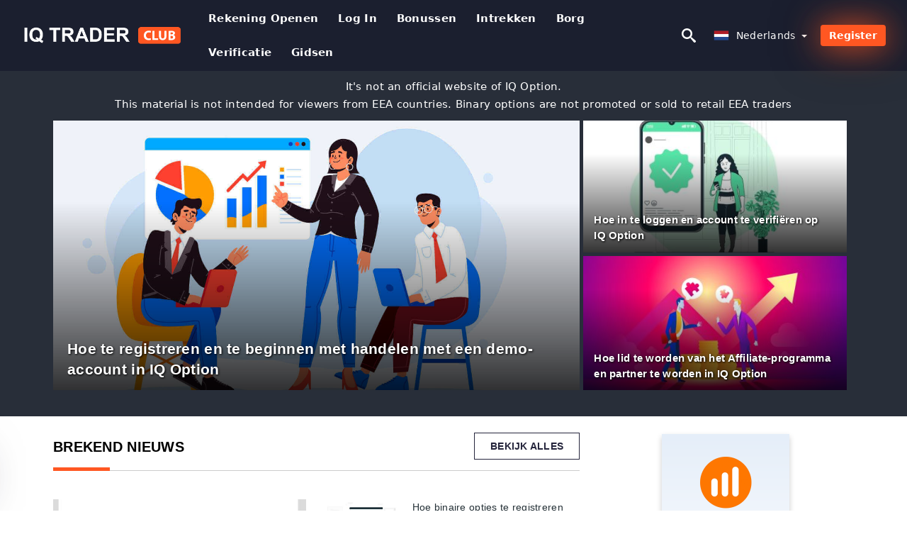

--- FILE ---
content_type: text/html; charset=UTF-8
request_url: https://iqtraderclub.com/nl/
body_size: 17233
content:
<!DOCTYPE html>
<html  lang="nl">

<head>
    <meta charset="utf-8">
    <meta http-equiv="Content-Language" content="nl" />
    <meta name="viewport" content="width=device-width, initial-scale=1.0">
            <title>IQ Trader Netherlands - IQ Trader Nederland | Community deelt ervaringen, tips en trucs</title>
        <meta name="description" content="Blijvende informatie en nieuws voor succesvol handelen. Hoe te gebruiken en hoe te werken met IQ Option? Tutorials voor beginners - Leer handelen als een" />
        <meta itemprop="image" content="https://iqtraderclub.com/img/iq-option-logo.png" />
        <link rel="canonical" href="https://iqtraderclub.com/nl/" />
        <link href="https://iqtraderclub.com/favicon.ico" rel="shortcut icon" type="image/x-icon" />
        <meta name="twitter:card" content="summary" />
        <meta name="twitter:description" content="Blijvende informatie en nieuws voor succesvol handelen. Hoe te gebruiken en hoe te werken met IQ Option? Tutorials voor beginners - Leer handelen als een" />
        <meta name="twitter:title" content="IQ Trader Netherlands - IQ Trader Nederland | Community deelt ervaringen, tips en trucs" />
        <meta name="twitter:image" content="https://iqtraderclub.com/img/iq-option-logo.png" />
        <meta name="twitter:site" content="@iqtrader-club">
        <meta name="twitter:creator" content="@iqtrader-club">
        <meta property="og:type" content="website" />
        <meta property="og:locale" content="nl" />
        <meta property="og:site_name" content="IQ Trader Club" />
        <meta property="og:url" itemprop="url" content="https://iqtraderclub.com/nl/" />
        <meta property="og:image" content="https://iqtraderclub.com/img/iq-option-logo.png" />
        <meta property="og:title" content="IQ Trader Netherlands - IQ Trader Nederland | Community deelt ervaringen, tips en trucs" />
        <meta property="og:description" content="Blijvende informatie en nieuws voor succesvol handelen. Hoe te gebruiken en hoe te werken met IQ Option? Tutorials voor beginners - Leer handelen als een" />
                            <meta name="robots" content="index, follow" />
                <meta name="theme-color" content="#000000" />
        <link rel="icon" href="https://iqtraderclub.com/img/favicon/favicon_48x48.png" type="image/png">
        <link rel="apple-touch-icon" href="https://iqtraderclub.com/img/favicon/app_72x72.png">
        <link rel="apple-touch-icon" sizes="114x114" href="https://iqtraderclub.com/img/favicon/app_114x114.png">
                            <script type="application/ld+json">
                [{"@context":"https://schema.org","@type":"Organization","name":"IQ Trader Netherlands - IQ Trader Nederland","description":"Blijvende informatie en nieuws voor succesvol handelen. Hoe te gebruiken en hoe te werken met IQ Option? Tutorials voor beginners - Leer handelen als een","url":"https://iqtraderclub.com/nl/","logo":"https://iqtraderclub.com/img/logo.png","email":"contact@iqtraderclub.com","sameAs":["https://www.facebook.com/groups/iqtrader-clubcom/","https://www.instagram.com/iqoption_clb/","https://www.linkedin.com/in/iqtrader-club-com/","https://www.pinterest.com/iqtrader-club/","https://twitter.com/iqtrader-club/"]}]            </script>
                            <script type="application/ld+json">
                {"@context":"https://schema.org","@type":"BreadcrumbList","itemListElement":[{"@type":"ListItem","position":1,"name":"IQ Trader Netherlands - IQ Trader Nederland","item":"https://iqtraderclub.com/nl/"}]}            </script>
                        <!-- Google Tag Manager -->
<script>(function(w,d,s,l,i){w[l]=w[l]||[];w[l].push({'gtm.start':
new Date().getTime(),event:'gtm.js'});var f=d.getElementsByTagName(s)[0],
j=d.createElement(s),dl=l!='dataLayer'?'&l='+l:'';j.async=true;j.src=
'https://www.googletagmanager.com/gtm.js?id='+i+dl;f.parentNode.insertBefore(j,f);
})(window,document,'script','dataLayer','GTM-M7DQ48F');</script>
<!-- End Google Tag Manager -->    <link rel="stylesheet" href="https://iqtraderclub.com/css/main/bootstrap3.min.css">
    <link rel="stylesheet" href="https://iqtraderclub.com/css/main/custom.css">
    <script src="https://iqtraderclub.com/js/main/jquery.js"></script>
    <script type='text/javascript'>
        var language = "nl";
        var isRotate = "";
        var ajaxUrl = "https://iqtraderclub.com/";
        var ajaxUrlLanguage = "https://iqtraderclub.com/nl/";
        var searchText = "text";
        var isDetail = "0";
        var isIndex = "1";
        var post_code = "";
        if (isDetail == 1) {
            post_code = "0";
        }
        var gillion = {
            "siteurl": "",
            "loggedin": "",
            "page_loader": "1",
            "notice": "enable",
            "header_animation_dropdown_delay": "1000",
            "header_animation_dropdown": "easeOutQuint",
            "header_animation_dropdown_speed": "300",
            "lightbox_opacity": "0.88",
            "lightbox_transition": "elastic",
            "page_numbers_prev": "Previous",
            "page_numbers_next": "Next",
            "rtl_support": "",
            "footer_parallax": "",
            "social_share": "{\"email\":true,\"twitter\":true,\"facebook\":true,\"whatsapp\":true,\"vkontakte\":true,\"telegram\":true}",
            "text_show_all": "Show All",
            "platform_url": ""
        };
    </script>
</head>

<body class=" home page-template-default page page-id-27183 sh-body-header-sticky sh-bookmarks-style_title sh-title-style1 sh-section-tabs-style1 sh-carousel-style1 sh-carousel-position-title sh-post-categories-style2 sh-review-style1 sh-meta-order-bottom sh-categories-position-image sh-media-icon-style1 sh-wc-labels-off wpb-js-composer js-comp-ver-6.1 vc_responsive">
    <!-- Google Tag Manager (noscript) -->
<noscript><iframe src="https://www.googletagmanager.com/ns.html?id=GTM-M7DQ48F"
height="0" width="0" style="display:none;visibility:hidden"></iframe></noscript>
<!-- End Google Tag Manager (noscript) -->    <div id="page-container" class=" directionLTR">
        <div class="off-canvas-overlay"></div>
<aside class="off-canvas general-sidebar hide">
    <div class="main-panel navbar-general ">
    <div class="logo-mobile">
            <a title="iqtraderclub.com" href="https://iqtraderclub.com/nl/" class="header-logo-container">
                
<img class="img-fill lazyload logo sh-standard-logo" src="[data-uri]" data-src="https://iqtraderclub.com/img/logo.png" alt="IQ Trader Club" title="IQ Trader Club">
<noscript>
<img class="img-fill img-noscript logo sh-standard-logo" src="https://iqtraderclub.com/img/logo.png" alt="IQ Trader Club" title="IQ Trader Club">
</noscript>            </a>
        </div>
        <div class="sidebar-close">
            <div class="btn off-canvas-toggle btn-span-cl">
                <i class="fa fa-times-circle"></i>
                <svg class="svg-inline--fa" xmlns="http://www.w3.org/2000/svg" viewBox="0 0 512 512">
                    <path d="M256 0c-141.385 0-256 114.615-256 256s114.615 256 256 256 256-114.615 256-256-114.615-256-256-256zM256 464c-114.875 0-208-93.125-208-208s93.125-208 208-208 208 93.125 208 208-93.125 208-208 208z"></path>
                    <path d="M336 128l-80 80-80-80-48 48 80 80-80 80 48 48 80-80 80 80 48-48-80-80 80-80z"></path>
                </svg>
            </div>
        </div>
    </div>

    <div class="sidebar-nav-panel navbar-general">
        <ul id="mobile-menu" class="mobile-menu nav navbar-nav ">
                                <li itemscope="itemscope" itemtype="https://www.schema.org/SiteNavigationElement" class="menu-item menu-item-type-taxonomy menu-item-object-category menu-item-30146 text-capitalize ">
                        <a title="Rekening openen" href="https://iqtraderclub.com/nl/rekening-openen">Rekening openen</a>
                    </li>
                                    <li itemscope="itemscope" itemtype="https://www.schema.org/SiteNavigationElement" class="menu-item menu-item-type-taxonomy menu-item-object-category menu-item-30146 text-capitalize ">
                        <a title="Log in" href="https://iqtraderclub.com/nl/log-in">Log in</a>
                    </li>
                                    <li itemscope="itemscope" itemtype="https://www.schema.org/SiteNavigationElement" class="menu-item menu-item-type-taxonomy menu-item-object-category menu-item-30146 text-capitalize ">
                        <a title="Bonussen" href="https://iqtraderclub.com/nl/bonussen">Bonussen</a>
                    </li>
                                    <li itemscope="itemscope" itemtype="https://www.schema.org/SiteNavigationElement" class="menu-item menu-item-type-taxonomy menu-item-object-category menu-item-30146 text-capitalize ">
                        <a title="intrekken" href="https://iqtraderclub.com/nl/intrekken">intrekken</a>
                    </li>
                                    <li itemscope="itemscope" itemtype="https://www.schema.org/SiteNavigationElement" class="menu-item menu-item-type-taxonomy menu-item-object-category menu-item-30146 text-capitalize ">
                        <a title="Borg" href="https://iqtraderclub.com/nl/borg">Borg</a>
                    </li>
                                    <li itemscope="itemscope" itemtype="https://www.schema.org/SiteNavigationElement" class="menu-item menu-item-type-taxonomy menu-item-object-category menu-item-30146 text-capitalize ">
                        <a title="Verificatie" href="https://iqtraderclub.com/nl/verificatie">Verificatie</a>
                    </li>
                                    <li itemscope="itemscope" itemtype="https://www.schema.org/SiteNavigationElement" class="menu-item menu-item-type-taxonomy menu-item-object-category menu-item-30146 text-capitalize ">
                        <a title="Gidsen" href="https://iqtraderclub.com/nl/gidsen">Gidsen</a>
                    </li>
                        </ul>
    </div>
    <div class="bt-register-menu-mobile">
        <div class="button-fixed-menu">
            <div class=" su-button-animated-small">
    <a href="https://iqtraderclub.com/nl/iq-option-register" title="Registreer IQ Option" rel="nofollow sponsored noopener" target="_blank" class="btn_start-trading ot-btn ">Registreer IQ Option    </a>
</div>
        </div>
    </div>
</aside>
<header class="primary-mobile">
    <nav class="navbar navbar-general navbar-fixed-top ">
        <div class="left-part">
            <ul class="nav">
                <li class="menu-item sh-nav-canas-sidebar">
                    <div class="off-canvas-toggle mobile-menu btn-span-cl">
                        <svg viewBox="0 0 24 24" width="24" height="24" fill="currentColor" class="btn-menu__icon">
                            <path d="M1 6C1 5.44772 1.44772 5 2 5H23C23.5523 5 24 5.44772 24 6C24 6.55228 23.5523 7 23 7H2C1.44772 7 1 6.55228 1 6Z"></path>
                            <path d="M1 12C1 11.4477 1.44772 11 2 11H13C13.5523 11 14 11.4477 14 12C14 12.5523 13.5523 13 13 13H2C1.44772 13 1 12.5523 1 12Z"></path>
                            <path d="M1 18C1 17.4477 1.44772 17 2 17H18C18.5523 17 19 17.4477 19 18C19 18.5523 18.5523 19 18 19H2C1.44772 19 1 18.5523 1 18Z"></path>
                        </svg>
                    </div>
                </li>
            </ul>
            <a title="iqtraderclub.com" href="https://iqtraderclub.com/nl/" class="header-logo-container">
                
<img class="img-fill lazyload logo sh-standard-logo" src="[data-uri]" data-src="https://iqtraderclub.com/img/logo-mobile.png" alt="IQ Trader Club" title="IQ Trader Club">
<noscript>
<img class="img-fill img-noscript logo sh-standard-logo" src="https://iqtraderclub.com/img/logo-mobile.png" alt="IQ Trader Club" title="IQ Trader Club">
</noscript>            </a>
        </div>
        <div class="right-part">
            <ul class="nav sh-nav navbar-right">
                <li class="menu-item sh-nav-search sh-nav-special">
                    <div title="search" class="btn-span-cl" >
                        <svg class="svg-inline--fa" xmlns="http://www.w3.org/2000/svg" viewBox="0 0 512 512">
                            <path d="M496.131 435.698l-121.276-103.147c-12.537-11.283-25.945-16.463-36.776-15.963 28.628-33.534 45.921-77.039 45.921-124.588 0-106.039-85.961-192-192-192s-192 85.961-192 192 85.961 192 192 192c47.549 0 91.054-17.293 124.588-45.922-0.5 10.831 4.68 24.239 15.963 36.776l103.147 121.276c17.661 19.623 46.511 21.277 64.11 3.678s15.946-46.449-3.677-64.11zM192 320c-70.692 0-128-57.308-128-128s57.308-128 128-128 128 57.308 128 128-57.307 128-128 128z"></path>
                        </svg>
                    </div>
                </li>
                <li class="dropdown">
                    
<li class="dropdown  dropdown-language  ">
        <a href="#" class="dropdown-toggle popover-lang" style="display: initial">
         <div class="img-fill lazyload wpml-ls-flag flag-bg flag-bg-small  flag-bg-nl"
             data-src="https://iqtraderclub.com/img/flag/flags.png" >
        </div>
        <noscript>
        <div class="img-fill img-noscript wpml-ls-flag flag-bg flag-bg-small  flag-bg-nl" style="background-image: url(https://iqtraderclub.com/img/flag/flags.png);">
        </div>
        </noscript>
        
        <span style="text-transform: capitalize;"> Nederlands </span> 
        <span class="caret"></span>

    </a>
            <ul class="dropdown-menu " style="display: none;">	
                            <li class="lang-item lang-item-6 lang-item-ru lang-item-first">
                      <a  title="IQ Option English" lang="en" hreflang="en" href="https://iqtraderclub.com/">
                        <div class="img-fill lazyload wpml-ls-flag flag-bg flag-bg-small  flag-bg-en"
                             data-src="https://iqtraderclub.com/img/flag/flags.png" >
                        </div>
                        <noscript>
                        <div class="img-fill img-noscript wpml-ls-flag flag-bg flag-bg-small  flag-bg-en" style="background-image: url(https://iqtraderclub.com/img/flag/flags.png);">
                        </div>
                        </noscript>
                        <span>English</span>
                    </a>
                </li>
                                <li class="lang-item lang-item-6 lang-item-ru lang-item-first">
                      <a  title="IQ Option العربيّة" lang="ar" hreflang="ar" href="https://iqtraderclub.com/ar/">
                        <div class="img-fill lazyload wpml-ls-flag flag-bg flag-bg-small  flag-bg-ar"
                             data-src="https://iqtraderclub.com/img/flag/flags.png" >
                        </div>
                        <noscript>
                        <div class="img-fill img-noscript wpml-ls-flag flag-bg flag-bg-small  flag-bg-ar" style="background-image: url(https://iqtraderclub.com/img/flag/flags.png);">
                        </div>
                        </noscript>
                        <span>العربيّة</span>
                    </a>
                </li>
                                <li class="lang-item lang-item-6 lang-item-ru lang-item-first">
                      <a  title="IQ Option 简体中文" lang="zh" hreflang="zh" href="https://iqtraderclub.com/zh/">
                        <div class="img-fill lazyload wpml-ls-flag flag-bg flag-bg-small  flag-bg-zh"
                             data-src="https://iqtraderclub.com/img/flag/flags.png" >
                        </div>
                        <noscript>
                        <div class="img-fill img-noscript wpml-ls-flag flag-bg flag-bg-small  flag-bg-zh" style="background-image: url(https://iqtraderclub.com/img/flag/flags.png);">
                        </div>
                        </noscript>
                        <span>简体中文</span>
                    </a>
                </li>
                                <li class="lang-item lang-item-6 lang-item-ru lang-item-first">
                      <a  title="IQ Option हिन्दी" lang="hi" hreflang="hi" href="https://iqtraderclub.com/hi/">
                        <div class="img-fill lazyload wpml-ls-flag flag-bg flag-bg-small  flag-bg-hi"
                             data-src="https://iqtraderclub.com/img/flag/flags.png" >
                        </div>
                        <noscript>
                        <div class="img-fill img-noscript wpml-ls-flag flag-bg flag-bg-small  flag-bg-hi" style="background-image: url(https://iqtraderclub.com/img/flag/flags.png);">
                        </div>
                        </noscript>
                        <span>हिन्दी</span>
                    </a>
                </li>
                                <li class="lang-item lang-item-6 lang-item-ru lang-item-first">
                      <a  title="IQ Option Indonesia" lang="id" hreflang="id" href="https://iqtraderclub.com/id/">
                        <div class="img-fill lazyload wpml-ls-flag flag-bg flag-bg-small  flag-bg-id"
                             data-src="https://iqtraderclub.com/img/flag/flags.png" >
                        </div>
                        <noscript>
                        <div class="img-fill img-noscript wpml-ls-flag flag-bg flag-bg-small  flag-bg-id" style="background-image: url(https://iqtraderclub.com/img/flag/flags.png);">
                        </div>
                        </noscript>
                        <span>Indonesia</span>
                    </a>
                </li>
                                <li class="lang-item lang-item-6 lang-item-ru lang-item-first">
                      <a  title="IQ Option Melayu" lang="ms" hreflang="ms" href="https://iqtraderclub.com/ms/">
                        <div class="img-fill lazyload wpml-ls-flag flag-bg flag-bg-small  flag-bg-ms"
                             data-src="https://iqtraderclub.com/img/flag/flags.png" >
                        </div>
                        <noscript>
                        <div class="img-fill img-noscript wpml-ls-flag flag-bg flag-bg-small  flag-bg-ms" style="background-image: url(https://iqtraderclub.com/img/flag/flags.png);">
                        </div>
                        </noscript>
                        <span>Melayu</span>
                    </a>
                </li>
                                <li class="lang-item lang-item-6 lang-item-ru lang-item-first">
                      <a  title="IQ Option فارسی" lang="fa" hreflang="fa" href="https://iqtraderclub.com/fa/">
                        <div class="img-fill lazyload wpml-ls-flag flag-bg flag-bg-small  flag-bg-fa"
                             data-src="https://iqtraderclub.com/img/flag/flags.png" >
                        </div>
                        <noscript>
                        <div class="img-fill img-noscript wpml-ls-flag flag-bg flag-bg-small  flag-bg-fa" style="background-image: url(https://iqtraderclub.com/img/flag/flags.png);">
                        </div>
                        </noscript>
                        <span>فارسی</span>
                    </a>
                </li>
                                <li class="lang-item lang-item-6 lang-item-ru lang-item-first">
                      <a  title="IQ Option اردو" lang="ur" hreflang="ur" href="https://iqtraderclub.com/ur/">
                        <div class="img-fill lazyload wpml-ls-flag flag-bg flag-bg-small  flag-bg-ur"
                             data-src="https://iqtraderclub.com/img/flag/flags.png" >
                        </div>
                        <noscript>
                        <div class="img-fill img-noscript wpml-ls-flag flag-bg flag-bg-small  flag-bg-ur" style="background-image: url(https://iqtraderclub.com/img/flag/flags.png);">
                        </div>
                        </noscript>
                        <span>اردو</span>
                    </a>
                </li>
                                <li class="lang-item lang-item-6 lang-item-ru lang-item-first">
                      <a  title="IQ Option বাংলা" lang="bn" hreflang="bn" href="https://iqtraderclub.com/bn/">
                        <div class="img-fill lazyload wpml-ls-flag flag-bg flag-bg-small  flag-bg-bn"
                             data-src="https://iqtraderclub.com/img/flag/flags.png" >
                        </div>
                        <noscript>
                        <div class="img-fill img-noscript wpml-ls-flag flag-bg flag-bg-small  flag-bg-bn" style="background-image: url(https://iqtraderclub.com/img/flag/flags.png);">
                        </div>
                        </noscript>
                        <span>বাংলা</span>
                    </a>
                </li>
                                <li class="lang-item lang-item-6 lang-item-ru lang-item-first">
                      <a  title="IQ Option ไทย" lang="th" hreflang="th" href="https://iqtraderclub.com/th/">
                        <div class="img-fill lazyload wpml-ls-flag flag-bg flag-bg-small  flag-bg-th"
                             data-src="https://iqtraderclub.com/img/flag/flags.png" >
                        </div>
                        <noscript>
                        <div class="img-fill img-noscript wpml-ls-flag flag-bg flag-bg-small  flag-bg-th" style="background-image: url(https://iqtraderclub.com/img/flag/flags.png);">
                        </div>
                        </noscript>
                        <span>ไทย</span>
                    </a>
                </li>
                                <li class="lang-item lang-item-6 lang-item-ru lang-item-first">
                      <a  title="IQ Option Tiếng Việt" lang="vi" hreflang="vi" href="https://iqtraderclub.com/vi/">
                        <div class="img-fill lazyload wpml-ls-flag flag-bg flag-bg-small  flag-bg-vi"
                             data-src="https://iqtraderclub.com/img/flag/flags.png" >
                        </div>
                        <noscript>
                        <div class="img-fill img-noscript wpml-ls-flag flag-bg flag-bg-small  flag-bg-vi" style="background-image: url(https://iqtraderclub.com/img/flag/flags.png);">
                        </div>
                        </noscript>
                        <span>Tiếng Việt</span>
                    </a>
                </li>
                                <li class="lang-item lang-item-6 lang-item-ru lang-item-first">
                      <a  title="IQ Option Русский" lang="ru" hreflang="ru" href="https://iqtraderclub.com/ru/">
                        <div class="img-fill lazyload wpml-ls-flag flag-bg flag-bg-small  flag-bg-ru"
                             data-src="https://iqtraderclub.com/img/flag/flags.png" >
                        </div>
                        <noscript>
                        <div class="img-fill img-noscript wpml-ls-flag flag-bg flag-bg-small  flag-bg-ru" style="background-image: url(https://iqtraderclub.com/img/flag/flags.png);">
                        </div>
                        </noscript>
                        <span>Русский</span>
                    </a>
                </li>
                                <li class="lang-item lang-item-6 lang-item-ru lang-item-first">
                      <a  title="IQ Option 한국어" lang="ko" hreflang="ko" href="https://iqtraderclub.com/ko/">
                        <div class="img-fill lazyload wpml-ls-flag flag-bg flag-bg-small  flag-bg-ko"
                             data-src="https://iqtraderclub.com/img/flag/flags.png" >
                        </div>
                        <noscript>
                        <div class="img-fill img-noscript wpml-ls-flag flag-bg flag-bg-small  flag-bg-ko" style="background-image: url(https://iqtraderclub.com/img/flag/flags.png);">
                        </div>
                        </noscript>
                        <span>한국어</span>
                    </a>
                </li>
                                <li class="lang-item lang-item-6 lang-item-ru lang-item-first">
                      <a  title="IQ Option 日本語" lang="ja" hreflang="ja" href="https://iqtraderclub.com/ja/">
                        <div class="img-fill lazyload wpml-ls-flag flag-bg flag-bg-small  flag-bg-ja"
                             data-src="https://iqtraderclub.com/img/flag/flags.png" >
                        </div>
                        <noscript>
                        <div class="img-fill img-noscript wpml-ls-flag flag-bg flag-bg-small  flag-bg-ja" style="background-image: url(https://iqtraderclub.com/img/flag/flags.png);">
                        </div>
                        </noscript>
                        <span>日本語</span>
                    </a>
                </li>
                                <li class="lang-item lang-item-6 lang-item-ru lang-item-first">
                      <a  title="IQ Option Español" lang="es" hreflang="es" href="https://iqtraderclub.com/es/">
                        <div class="img-fill lazyload wpml-ls-flag flag-bg flag-bg-small  flag-bg-es"
                             data-src="https://iqtraderclub.com/img/flag/flags.png" >
                        </div>
                        <noscript>
                        <div class="img-fill img-noscript wpml-ls-flag flag-bg flag-bg-small  flag-bg-es" style="background-image: url(https://iqtraderclub.com/img/flag/flags.png);">
                        </div>
                        </noscript>
                        <span>Español</span>
                    </a>
                </li>
                                <li class="lang-item lang-item-6 lang-item-ru lang-item-first">
                      <a  title="IQ Option Português" lang="pt" hreflang="pt" href="https://iqtraderclub.com/pt/">
                        <div class="img-fill lazyload wpml-ls-flag flag-bg flag-bg-small  flag-bg-pt"
                             data-src="https://iqtraderclub.com/img/flag/flags.png" >
                        </div>
                        <noscript>
                        <div class="img-fill img-noscript wpml-ls-flag flag-bg flag-bg-small  flag-bg-pt" style="background-image: url(https://iqtraderclub.com/img/flag/flags.png);">
                        </div>
                        </noscript>
                        <span>Português</span>
                    </a>
                </li>
                                <li class="lang-item lang-item-6 lang-item-ru lang-item-first">
                      <a  title="IQ Option Türkçe" lang="tr" hreflang="tr" href="https://iqtraderclub.com/tr/">
                        <div class="img-fill lazyload wpml-ls-flag flag-bg flag-bg-small  flag-bg-tr"
                             data-src="https://iqtraderclub.com/img/flag/flags.png" >
                        </div>
                        <noscript>
                        <div class="img-fill img-noscript wpml-ls-flag flag-bg flag-bg-small  flag-bg-tr" style="background-image: url(https://iqtraderclub.com/img/flag/flags.png);">
                        </div>
                        </noscript>
                        <span>Türkçe</span>
                    </a>
                </li>
                                <li class="lang-item lang-item-6 lang-item-ru lang-item-first">
                      <a  title="IQ Option Norsk bokmål" lang="no" hreflang="no" href="https://iqtraderclub.com/no/">
                        <div class="img-fill lazyload wpml-ls-flag flag-bg flag-bg-small  flag-bg-no"
                             data-src="https://iqtraderclub.com/img/flag/flags.png" >
                        </div>
                        <noscript>
                        <div class="img-fill img-noscript wpml-ls-flag flag-bg flag-bg-small  flag-bg-no" style="background-image: url(https://iqtraderclub.com/img/flag/flags.png);">
                        </div>
                        </noscript>
                        <span>Norsk bokmål</span>
                    </a>
                </li>
                                <li class="lang-item lang-item-6 lang-item-ru lang-item-first">
                      <a  title="IQ Option Svenska" lang="sv" hreflang="sv" href="https://iqtraderclub.com/sv/">
                        <div class="img-fill lazyload wpml-ls-flag flag-bg flag-bg-small  flag-bg-sv"
                             data-src="https://iqtraderclub.com/img/flag/flags.png" >
                        </div>
                        <noscript>
                        <div class="img-fill img-noscript wpml-ls-flag flag-bg flag-bg-small  flag-bg-sv" style="background-image: url(https://iqtraderclub.com/img/flag/flags.png);">
                        </div>
                        </noscript>
                        <span>Svenska</span>
                    </a>
                </li>
                                <li class="lang-item lang-item-6 lang-item-ru lang-item-first">
                      <a  title="IQ Option Tamil" lang="ta" hreflang="ta" href="https://iqtraderclub.com/ta/">
                        <div class="img-fill lazyload wpml-ls-flag flag-bg flag-bg-small  flag-bg-ta"
                             data-src="https://iqtraderclub.com/img/flag/flags.png" >
                        </div>
                        <noscript>
                        <div class="img-fill img-noscript wpml-ls-flag flag-bg flag-bg-small  flag-bg-ta" style="background-image: url(https://iqtraderclub.com/img/flag/flags.png);">
                        </div>
                        </noscript>
                        <span>Tamil</span>
                    </a>
                </li>
                                <li class="lang-item lang-item-6 lang-item-ru lang-item-first">
                      <a  title="IQ Option Polski" lang="pl" hreflang="pl" href="https://iqtraderclub.com/pl/">
                        <div class="img-fill lazyload wpml-ls-flag flag-bg flag-bg-small  flag-bg-pl"
                             data-src="https://iqtraderclub.com/img/flag/flags.png" >
                        </div>
                        <noscript>
                        <div class="img-fill img-noscript wpml-ls-flag flag-bg flag-bg-small  flag-bg-pl" style="background-image: url(https://iqtraderclub.com/img/flag/flags.png);">
                        </div>
                        </noscript>
                        <span>Polski</span>
                    </a>
                </li>
                                <li class="lang-item lang-item-6 lang-item-ru lang-item-first">
                      <a  title="IQ Option Filipino" lang="tl" hreflang="tl" href="https://iqtraderclub.com/tl/">
                        <div class="img-fill lazyload wpml-ls-flag flag-bg flag-bg-small  flag-bg-tl"
                             data-src="https://iqtraderclub.com/img/flag/flags.png" >
                        </div>
                        <noscript>
                        <div class="img-fill img-noscript wpml-ls-flag flag-bg flag-bg-small  flag-bg-tl" style="background-image: url(https://iqtraderclub.com/img/flag/flags.png);">
                        </div>
                        </noscript>
                        <span>Filipino</span>
                    </a>
                </li>
                                <li class="lang-item lang-item-6 lang-item-ru lang-item-first">
                      <a  title="IQ Option Română" lang="ro" hreflang="ro" href="https://iqtraderclub.com/ro/">
                        <div class="img-fill lazyload wpml-ls-flag flag-bg flag-bg-small  flag-bg-ro"
                             data-src="https://iqtraderclub.com/img/flag/flags.png" >
                        </div>
                        <noscript>
                        <div class="img-fill img-noscript wpml-ls-flag flag-bg flag-bg-small  flag-bg-ro" style="background-image: url(https://iqtraderclub.com/img/flag/flags.png);">
                        </div>
                        </noscript>
                        <span>Română</span>
                    </a>
                </li>
                                <li class="lang-item lang-item-6 lang-item-ru lang-item-first">
                      <a  title="IQ Option Slovenčina" lang="sk" hreflang="sk" href="https://iqtraderclub.com/sk/">
                        <div class="img-fill lazyload wpml-ls-flag flag-bg flag-bg-small  flag-bg-sk"
                             data-src="https://iqtraderclub.com/img/flag/flags.png" >
                        </div>
                        <noscript>
                        <div class="img-fill img-noscript wpml-ls-flag flag-bg flag-bg-small  flag-bg-sk" style="background-image: url(https://iqtraderclub.com/img/flag/flags.png);">
                        </div>
                        </noscript>
                        <span>Slovenčina</span>
                    </a>
                </li>
                                <li class="lang-item lang-item-6 lang-item-ru lang-item-first">
                      <a  title="IQ Option Zulu" lang="zu" hreflang="zu" href="https://iqtraderclub.com/zu/">
                        <div class="img-fill lazyload wpml-ls-flag flag-bg flag-bg-small  flag-bg-zu"
                             data-src="https://iqtraderclub.com/img/flag/flags.png" >
                        </div>
                        <noscript>
                        <div class="img-fill img-noscript wpml-ls-flag flag-bg flag-bg-small  flag-bg-zu" style="background-image: url(https://iqtraderclub.com/img/flag/flags.png);">
                        </div>
                        </noscript>
                        <span>Zulu</span>
                    </a>
                </li>
                                <li class="lang-item lang-item-6 lang-item-ru lang-item-first">
                      <a  title="IQ Option Slovenščina" lang="sl" hreflang="sl" href="https://iqtraderclub.com/sl/">
                        <div class="img-fill lazyload wpml-ls-flag flag-bg flag-bg-small  flag-bg-sl"
                             data-src="https://iqtraderclub.com/img/flag/flags.png" >
                        </div>
                        <noscript>
                        <div class="img-fill img-noscript wpml-ls-flag flag-bg flag-bg-small  flag-bg-sl" style="background-image: url(https://iqtraderclub.com/img/flag/flags.png);">
                        </div>
                        </noscript>
                        <span>Slovenščina</span>
                    </a>
                </li>
                                <li class="lang-item lang-item-6 lang-item-ru lang-item-first">
                      <a  title="IQ Option latviešu valoda" lang="lv" hreflang="lv" href="https://iqtraderclub.com/lv/">
                        <div class="img-fill lazyload wpml-ls-flag flag-bg flag-bg-small  flag-bg-lv"
                             data-src="https://iqtraderclub.com/img/flag/flags.png" >
                        </div>
                        <noscript>
                        <div class="img-fill img-noscript wpml-ls-flag flag-bg flag-bg-small  flag-bg-lv" style="background-image: url(https://iqtraderclub.com/img/flag/flags.png);">
                        </div>
                        </noscript>
                        <span>latviešu valoda</span>
                    </a>
                </li>
                                <li class="lang-item lang-item-6 lang-item-ru lang-item-first">
                      <a  title="IQ Option Čeština" lang="cs" hreflang="cs" href="https://iqtraderclub.com/cs/">
                        <div class="img-fill lazyload wpml-ls-flag flag-bg flag-bg-small  flag-bg-cs"
                             data-src="https://iqtraderclub.com/img/flag/flags.png" >
                        </div>
                        <noscript>
                        <div class="img-fill img-noscript wpml-ls-flag flag-bg flag-bg-small  flag-bg-cs" style="background-image: url(https://iqtraderclub.com/img/flag/flags.png);">
                        </div>
                        </noscript>
                        <span>Čeština</span>
                    </a>
                </li>
                                <li class="lang-item lang-item-6 lang-item-ru lang-item-first">
                      <a  title="IQ Option Kinyarwanda" lang="rw" hreflang="rw" href="https://iqtraderclub.com/rw/">
                        <div class="img-fill lazyload wpml-ls-flag flag-bg flag-bg-small  flag-bg-rw"
                             data-src="https://iqtraderclub.com/img/flag/flags.png" >
                        </div>
                        <noscript>
                        <div class="img-fill img-noscript wpml-ls-flag flag-bg flag-bg-small  flag-bg-rw" style="background-image: url(https://iqtraderclub.com/img/flag/flags.png);">
                        </div>
                        </noscript>
                        <span>Kinyarwanda</span>
                    </a>
                </li>
                                <li class="lang-item lang-item-6 lang-item-ru lang-item-first">
                      <a  title="IQ Option Українська" lang="uk" hreflang="uk" href="https://iqtraderclub.com/uk/">
                        <div class="img-fill lazyload wpml-ls-flag flag-bg flag-bg-small  flag-bg-uk"
                             data-src="https://iqtraderclub.com/img/flag/flags.png" >
                        </div>
                        <noscript>
                        <div class="img-fill img-noscript wpml-ls-flag flag-bg flag-bg-small  flag-bg-uk" style="background-image: url(https://iqtraderclub.com/img/flag/flags.png);">
                        </div>
                        </noscript>
                        <span>Українська</span>
                    </a>
                </li>
                                <li class="lang-item lang-item-6 lang-item-ru lang-item-first">
                      <a  title="IQ Option Български" lang="bg" hreflang="bg" href="https://iqtraderclub.com/bg/">
                        <div class="img-fill lazyload wpml-ls-flag flag-bg flag-bg-small  flag-bg-bg"
                             data-src="https://iqtraderclub.com/img/flag/flags.png" >
                        </div>
                        <noscript>
                        <div class="img-fill img-noscript wpml-ls-flag flag-bg flag-bg-small  flag-bg-bg" style="background-image: url(https://iqtraderclub.com/img/flag/flags.png);">
                        </div>
                        </noscript>
                        <span>Български</span>
                    </a>
                </li>
                                <li class="lang-item lang-item-6 lang-item-ru lang-item-first">
                      <a  title="IQ Option Dansk" lang="da" hreflang="da" href="https://iqtraderclub.com/da/">
                        <div class="img-fill lazyload wpml-ls-flag flag-bg flag-bg-small  flag-bg-da"
                             data-src="https://iqtraderclub.com/img/flag/flags.png" >
                        </div>
                        <noscript>
                        <div class="img-fill img-noscript wpml-ls-flag flag-bg flag-bg-small  flag-bg-da" style="background-image: url(https://iqtraderclub.com/img/flag/flags.png);">
                        </div>
                        </noscript>
                        <span>Dansk</span>
                    </a>
                </li>
                                <li class="lang-item lang-item-6 lang-item-ru lang-item-first">
                      <a  title="IQ Option Kiswahili" lang="sw" hreflang="sw" href="https://iqtraderclub.com/sw/">
                        <div class="img-fill lazyload wpml-ls-flag flag-bg flag-bg-small  flag-bg-sw"
                             data-src="https://iqtraderclub.com/img/flag/flags.png" >
                        </div>
                        <noscript>
                        <div class="img-fill img-noscript wpml-ls-flag flag-bg flag-bg-small  flag-bg-sw" style="background-image: url(https://iqtraderclub.com/img/flag/flags.png);">
                        </div>
                        </noscript>
                        <span>Kiswahili</span>
                    </a>
                </li>
                                <li class="lang-item lang-item-6 lang-item-ru lang-item-first">
                      <a  title="IQ Option ქართული" lang="ka" hreflang="ka" href="https://iqtraderclub.com/ka/">
                        <div class="img-fill lazyload wpml-ls-flag flag-bg flag-bg-small  flag-bg-ka"
                             data-src="https://iqtraderclub.com/img/flag/flags.png" >
                        </div>
                        <noscript>
                        <div class="img-fill img-noscript wpml-ls-flag flag-bg flag-bg-small  flag-bg-ka" style="background-image: url(https://iqtraderclub.com/img/flag/flags.png);">
                        </div>
                        </noscript>
                        <span>ქართული</span>
                    </a>
                </li>
                                <li class="lang-item lang-item-6 lang-item-ru lang-item-first">
                      <a  title="IQ Option Қазақша" lang="kk" hreflang="kk" href="https://iqtraderclub.com/kk/">
                        <div class="img-fill lazyload wpml-ls-flag flag-bg flag-bg-small  flag-bg-kk"
                             data-src="https://iqtraderclub.com/img/flag/flags.png" >
                        </div>
                        <noscript>
                        <div class="img-fill img-noscript wpml-ls-flag flag-bg flag-bg-small  flag-bg-kk" style="background-image: url(https://iqtraderclub.com/img/flag/flags.png);">
                        </div>
                        </noscript>
                        <span>Қазақша</span>
                    </a>
                </li>
                                <li class="lang-item lang-item-6 lang-item-ru lang-item-first">
                      <a  title="IQ Option Suomen kieli" lang="fi" hreflang="fi" href="https://iqtraderclub.com/fi/">
                        <div class="img-fill lazyload wpml-ls-flag flag-bg flag-bg-small  flag-bg-fi"
                             data-src="https://iqtraderclub.com/img/flag/flags.png" >
                        </div>
                        <noscript>
                        <div class="img-fill img-noscript wpml-ls-flag flag-bg flag-bg-small  flag-bg-fi" style="background-image: url(https://iqtraderclub.com/img/flag/flags.png);">
                        </div>
                        </noscript>
                        <span>Suomen kieli</span>
                    </a>
                </li>
                                <li class="lang-item lang-item-6 lang-item-ru lang-item-first">
                      <a  title="IQ Option עברית" lang="he" hreflang="he" href="https://iqtraderclub.com/he/">
                        <div class="img-fill lazyload wpml-ls-flag flag-bg flag-bg-small  flag-bg-he"
                             data-src="https://iqtraderclub.com/img/flag/flags.png" >
                        </div>
                        <noscript>
                        <div class="img-fill img-noscript wpml-ls-flag flag-bg flag-bg-small  flag-bg-he" style="background-image: url(https://iqtraderclub.com/img/flag/flags.png);">
                        </div>
                        </noscript>
                        <span>עברית</span>
                    </a>
                </li>
                                <li class="lang-item lang-item-6 lang-item-ru lang-item-first">
                      <a  title="IQ Option Afrikaans" lang="af" hreflang="af" href="https://iqtraderclub.com/af/">
                        <div class="img-fill lazyload wpml-ls-flag flag-bg flag-bg-small  flag-bg-af"
                             data-src="https://iqtraderclub.com/img/flag/flags.png" >
                        </div>
                        <noscript>
                        <div class="img-fill img-noscript wpml-ls-flag flag-bg flag-bg-small  flag-bg-af" style="background-image: url(https://iqtraderclub.com/img/flag/flags.png);">
                        </div>
                        </noscript>
                        <span>Afrikaans</span>
                    </a>
                </li>
                                <li class="lang-item lang-item-6 lang-item-ru lang-item-first">
                      <a  title="IQ Option Հայերեն" lang="hy" hreflang="hy" href="https://iqtraderclub.com/hy/">
                        <div class="img-fill lazyload wpml-ls-flag flag-bg flag-bg-small  flag-bg-hy"
                             data-src="https://iqtraderclub.com/img/flag/flags.png" >
                        </div>
                        <noscript>
                        <div class="img-fill img-noscript wpml-ls-flag flag-bg flag-bg-small  flag-bg-hy" style="background-image: url(https://iqtraderclub.com/img/flag/flags.png);">
                        </div>
                        </noscript>
                        <span>Հայերեն</span>
                    </a>
                </li>
                                <li class="lang-item lang-item-6 lang-item-ru lang-item-first">
                      <a  title="IQ Option آذربايجان" lang="az" hreflang="az" href="https://iqtraderclub.com/az/">
                        <div class="img-fill lazyload wpml-ls-flag flag-bg flag-bg-small  flag-bg-az"
                             data-src="https://iqtraderclub.com/img/flag/flags.png" >
                        </div>
                        <noscript>
                        <div class="img-fill img-noscript wpml-ls-flag flag-bg flag-bg-small  flag-bg-az" style="background-image: url(https://iqtraderclub.com/img/flag/flags.png);">
                        </div>
                        </noscript>
                        <span>آذربايجان</span>
                    </a>
                </li>
                                <li class="lang-item lang-item-6 lang-item-ru lang-item-first">
                      <a  title="IQ Option Lëtzebuergesch" lang="lb" hreflang="lb" href="https://iqtraderclub.com/lb/">
                        <div class="img-fill lazyload wpml-ls-flag flag-bg flag-bg-small  flag-bg-lb"
                             data-src="https://iqtraderclub.com/img/flag/flags.png" >
                        </div>
                        <noscript>
                        <div class="img-fill img-noscript wpml-ls-flag flag-bg flag-bg-small  flag-bg-lb" style="background-image: url(https://iqtraderclub.com/img/flag/flags.png);">
                        </div>
                        </noscript>
                        <span>Lëtzebuergesch</span>
                    </a>
                </li>
                                <li class="lang-item lang-item-6 lang-item-ru lang-item-first">
                      <a  title="IQ Option Gaeilge" lang="ga" hreflang="ga" href="https://iqtraderclub.com/ga/">
                        <div class="img-fill lazyload wpml-ls-flag flag-bg flag-bg-small  flag-bg-ga"
                             data-src="https://iqtraderclub.com/img/flag/flags.png" >
                        </div>
                        <noscript>
                        <div class="img-fill img-noscript wpml-ls-flag flag-bg flag-bg-small  flag-bg-ga" style="background-image: url(https://iqtraderclub.com/img/flag/flags.png);">
                        </div>
                        </noscript>
                        <span>Gaeilge</span>
                    </a>
                </li>
                                <li class="lang-item lang-item-6 lang-item-ru lang-item-first">
                      <a  title="IQ Option Maori" lang="mi" hreflang="mi" href="https://iqtraderclub.com/mi/">
                        <div class="img-fill lazyload wpml-ls-flag flag-bg flag-bg-small  flag-bg-mi"
                             data-src="https://iqtraderclub.com/img/flag/flags.png" >
                        </div>
                        <noscript>
                        <div class="img-fill img-noscript wpml-ls-flag flag-bg flag-bg-small  flag-bg-mi" style="background-image: url(https://iqtraderclub.com/img/flag/flags.png);">
                        </div>
                        </noscript>
                        <span>Maori</span>
                    </a>
                </li>
                                <li class="lang-item lang-item-6 lang-item-ru lang-item-first">
                      <a  title="IQ Option Беларуская" lang="be" hreflang="be" href="https://iqtraderclub.com/be/">
                        <div class="img-fill lazyload wpml-ls-flag flag-bg flag-bg-small  flag-bg-be"
                             data-src="https://iqtraderclub.com/img/flag/flags.png" >
                        </div>
                        <noscript>
                        <div class="img-fill img-noscript wpml-ls-flag flag-bg flag-bg-small  flag-bg-be" style="background-image: url(https://iqtraderclub.com/img/flag/flags.png);">
                        </div>
                        </noscript>
                        <span>Беларуская</span>
                    </a>
                </li>
                                <li class="lang-item lang-item-6 lang-item-ru lang-item-first">
                      <a  title="IQ Option አማርኛ" lang="am" hreflang="am" href="https://iqtraderclub.com/am/">
                        <div class="img-fill lazyload wpml-ls-flag flag-bg flag-bg-small  flag-bg-am"
                             data-src="https://iqtraderclub.com/img/flag/flags.png" >
                        </div>
                        <noscript>
                        <div class="img-fill img-noscript wpml-ls-flag flag-bg flag-bg-small  flag-bg-am" style="background-image: url(https://iqtraderclub.com/img/flag/flags.png);">
                        </div>
                        </noscript>
                        <span>አማርኛ</span>
                    </a>
                </li>
                                <li class="lang-item lang-item-6 lang-item-ru lang-item-first">
                      <a  title="IQ Option Туркмен" lang="tk" hreflang="tk" href="https://iqtraderclub.com/tk/">
                        <div class="img-fill lazyload wpml-ls-flag flag-bg flag-bg-small  flag-bg-tk"
                             data-src="https://iqtraderclub.com/img/flag/flags.png" >
                        </div>
                        <noscript>
                        <div class="img-fill img-noscript wpml-ls-flag flag-bg flag-bg-small  flag-bg-tk" style="background-image: url(https://iqtraderclub.com/img/flag/flags.png);">
                        </div>
                        </noscript>
                        <span>Туркмен</span>
                    </a>
                </li>
                                <li class="lang-item lang-item-6 lang-item-ru lang-item-first">
                      <a  title="IQ Option Ўзбек" lang="uz" hreflang="uz" href="https://iqtraderclub.com/uz/">
                        <div class="img-fill lazyload wpml-ls-flag flag-bg flag-bg-small  flag-bg-uz"
                             data-src="https://iqtraderclub.com/img/flag/flags.png" >
                        </div>
                        <noscript>
                        <div class="img-fill img-noscript wpml-ls-flag flag-bg flag-bg-small  flag-bg-uz" style="background-image: url(https://iqtraderclub.com/img/flag/flags.png);">
                        </div>
                        </noscript>
                        <span>Ўзбек</span>
                    </a>
                </li>
                                <li class="lang-item lang-item-6 lang-item-ru lang-item-first">
                      <a  title="IQ Option Soomaaliga" lang="so" hreflang="so" href="https://iqtraderclub.com/so/">
                        <div class="img-fill lazyload wpml-ls-flag flag-bg flag-bg-small  flag-bg-so"
                             data-src="https://iqtraderclub.com/img/flag/flags.png" >
                        </div>
                        <noscript>
                        <div class="img-fill img-noscript wpml-ls-flag flag-bg flag-bg-small  flag-bg-so" style="background-image: url(https://iqtraderclub.com/img/flag/flags.png);">
                        </div>
                        </noscript>
                        <span>Soomaaliga</span>
                    </a>
                </li>
                                <li class="lang-item lang-item-6 lang-item-ru lang-item-first">
                      <a  title="IQ Option Malagasy" lang="mg" hreflang="mg" href="https://iqtraderclub.com/mg/">
                        <div class="img-fill lazyload wpml-ls-flag flag-bg flag-bg-small  flag-bg-mg"
                             data-src="https://iqtraderclub.com/img/flag/flags.png" >
                        </div>
                        <noscript>
                        <div class="img-fill img-noscript wpml-ls-flag flag-bg flag-bg-small  flag-bg-mg" style="background-image: url(https://iqtraderclub.com/img/flag/flags.png);">
                        </div>
                        </noscript>
                        <span>Malagasy</span>
                    </a>
                </li>
                                <li class="lang-item lang-item-6 lang-item-ru lang-item-first">
                      <a  title="IQ Option Монгол" lang="mn" hreflang="mn" href="https://iqtraderclub.com/mn/">
                        <div class="img-fill lazyload wpml-ls-flag flag-bg flag-bg-small  flag-bg-mn"
                             data-src="https://iqtraderclub.com/img/flag/flags.png" >
                        </div>
                        <noscript>
                        <div class="img-fill img-noscript wpml-ls-flag flag-bg flag-bg-small  flag-bg-mn" style="background-image: url(https://iqtraderclub.com/img/flag/flags.png);">
                        </div>
                        </noscript>
                        <span>Монгол</span>
                    </a>
                </li>
                                <li class="lang-item lang-item-6 lang-item-ru lang-item-first">
                      <a  title="IQ Option Кыргызча" lang="ky" hreflang="ky" href="https://iqtraderclub.com/ky/">
                        <div class="img-fill lazyload wpml-ls-flag flag-bg flag-bg-small  flag-bg-ky"
                             data-src="https://iqtraderclub.com/img/flag/flags.png" >
                        </div>
                        <noscript>
                        <div class="img-fill img-noscript wpml-ls-flag flag-bg flag-bg-small  flag-bg-ky" style="background-image: url(https://iqtraderclub.com/img/flag/flags.png);">
                        </div>
                        </noscript>
                        <span>Кыргызча</span>
                    </a>
                </li>
                                <li class="lang-item lang-item-6 lang-item-ru lang-item-first">
                      <a  title="IQ Option ភាសាខ្មែរ" lang="km" hreflang="km" href="https://iqtraderclub.com/km/">
                        <div class="img-fill lazyload wpml-ls-flag flag-bg flag-bg-small  flag-bg-km"
                             data-src="https://iqtraderclub.com/img/flag/flags.png" >
                        </div>
                        <noscript>
                        <div class="img-fill img-noscript wpml-ls-flag flag-bg flag-bg-small  flag-bg-km" style="background-image: url(https://iqtraderclub.com/img/flag/flags.png);">
                        </div>
                        </noscript>
                        <span>ភាសាខ្មែរ</span>
                    </a>
                </li>
                                <li class="lang-item lang-item-6 lang-item-ru lang-item-first">
                      <a  title="IQ Option ລາວ" lang="lo" hreflang="lo" href="https://iqtraderclub.com/lo/">
                        <div class="img-fill lazyload wpml-ls-flag flag-bg flag-bg-small  flag-bg-lo"
                             data-src="https://iqtraderclub.com/img/flag/flags.png" >
                        </div>
                        <noscript>
                        <div class="img-fill img-noscript wpml-ls-flag flag-bg flag-bg-small  flag-bg-lo" style="background-image: url(https://iqtraderclub.com/img/flag/flags.png);">
                        </div>
                        </noscript>
                        <span>ລາວ</span>
                    </a>
                </li>
                                <li class="lang-item lang-item-6 lang-item-ru lang-item-first">
                      <a  title="IQ Option Hrvatski" lang="hr" hreflang="hr" href="https://iqtraderclub.com/hr/">
                        <div class="img-fill lazyload wpml-ls-flag flag-bg flag-bg-small  flag-bg-hr"
                             data-src="https://iqtraderclub.com/img/flag/flags.png" >
                        </div>
                        <noscript>
                        <div class="img-fill img-noscript wpml-ls-flag flag-bg flag-bg-small  flag-bg-hr" style="background-image: url(https://iqtraderclub.com/img/flag/flags.png);">
                        </div>
                        </noscript>
                        <span>Hrvatski</span>
                    </a>
                </li>
                                <li class="lang-item lang-item-6 lang-item-ru lang-item-first">
                      <a  title="IQ Option Lietuvių" lang="lt" hreflang="lt" href="https://iqtraderclub.com/lt/">
                        <div class="img-fill lazyload wpml-ls-flag flag-bg flag-bg-small  flag-bg-lt"
                             data-src="https://iqtraderclub.com/img/flag/flags.png" >
                        </div>
                        <noscript>
                        <div class="img-fill img-noscript wpml-ls-flag flag-bg flag-bg-small  flag-bg-lt" style="background-image: url(https://iqtraderclub.com/img/flag/flags.png);">
                        </div>
                        </noscript>
                        <span>Lietuvių</span>
                    </a>
                </li>
                                <li class="lang-item lang-item-6 lang-item-ru lang-item-first">
                      <a  title="IQ Option සිංහල" lang="si" hreflang="si" href="https://iqtraderclub.com/si/">
                        <div class="img-fill lazyload wpml-ls-flag flag-bg flag-bg-small  flag-bg-si"
                             data-src="https://iqtraderclub.com/img/flag/flags.png" >
                        </div>
                        <noscript>
                        <div class="img-fill img-noscript wpml-ls-flag flag-bg flag-bg-small  flag-bg-si" style="background-image: url(https://iqtraderclub.com/img/flag/flags.png);">
                        </div>
                        </noscript>
                        <span>සිංහල</span>
                    </a>
                </li>
                                <li class="lang-item lang-item-6 lang-item-ru lang-item-first">
                      <a  title="IQ Option Српски" lang="sr" hreflang="sr" href="https://iqtraderclub.com/sr/">
                        <div class="img-fill lazyload wpml-ls-flag flag-bg flag-bg-small  flag-bg-sr"
                             data-src="https://iqtraderclub.com/img/flag/flags.png" >
                        </div>
                        <noscript>
                        <div class="img-fill img-noscript wpml-ls-flag flag-bg flag-bg-small  flag-bg-sr" style="background-image: url(https://iqtraderclub.com/img/flag/flags.png);">
                        </div>
                        </noscript>
                        <span>Српски</span>
                    </a>
                </li>
                                <li class="lang-item lang-item-6 lang-item-ru lang-item-first">
                      <a  title="IQ Option Cebuano" lang="ceb" hreflang="ceb" href="https://iqtraderclub.com/ceb/">
                        <div class="img-fill lazyload wpml-ls-flag flag-bg flag-bg-small  flag-bg-ceb"
                             data-src="https://iqtraderclub.com/img/flag/flags.png" >
                        </div>
                        <noscript>
                        <div class="img-fill img-noscript wpml-ls-flag flag-bg flag-bg-small  flag-bg-ceb" style="background-image: url(https://iqtraderclub.com/img/flag/flags.png);">
                        </div>
                        </noscript>
                        <span>Cebuano</span>
                    </a>
                </li>
                                <li class="lang-item lang-item-6 lang-item-ru lang-item-first">
                      <a  title="IQ Option Shqip" lang="sq" hreflang="sq" href="https://iqtraderclub.com/sq/">
                        <div class="img-fill lazyload wpml-ls-flag flag-bg flag-bg-small  flag-bg-sq"
                             data-src="https://iqtraderclub.com/img/flag/flags.png" >
                        </div>
                        <noscript>
                        <div class="img-fill img-noscript wpml-ls-flag flag-bg flag-bg-small  flag-bg-sq" style="background-image: url(https://iqtraderclub.com/img/flag/flags.png);">
                        </div>
                        </noscript>
                        <span>Shqip</span>
                    </a>
                </li>
                                <li class="lang-item lang-item-6 lang-item-ru lang-item-first">
                      <a  title="IQ Option 中文（台灣）" lang="zh-TW" hreflang="zh-TW" href="https://iqtraderclub.com/zh-TW/">
                        <div class="img-fill lazyload wpml-ls-flag flag-bg flag-bg-small  flag-bg-zh-TW"
                             data-src="https://iqtraderclub.com/img/flag/flags.png" >
                        </div>
                        <noscript>
                        <div class="img-fill img-noscript wpml-ls-flag flag-bg flag-bg-small  flag-bg-zh-TW" style="background-image: url(https://iqtraderclub.com/img/flag/flags.png);">
                        </div>
                        </noscript>
                        <span>中文（台灣）</span>
                    </a>
                </li>
                                <li class="lang-item lang-item-6 lang-item-ru lang-item-first">
                      <a  title="IQ Option Magyar" lang="hu" hreflang="hu" href="https://iqtraderclub.com/hu/">
                        <div class="img-fill lazyload wpml-ls-flag flag-bg flag-bg-small  flag-bg-hu"
                             data-src="https://iqtraderclub.com/img/flag/flags.png" >
                        </div>
                        <noscript>
                        <div class="img-fill img-noscript wpml-ls-flag flag-bg flag-bg-small  flag-bg-hu" style="background-image: url(https://iqtraderclub.com/img/flag/flags.png);">
                        </div>
                        </noscript>
                        <span>Magyar</span>
                    </a>
                </li>
                                <li class="lang-item lang-item-6 lang-item-ru lang-item-first">
                      <a  title="IQ Option Sesotho" lang="st" hreflang="st" href="https://iqtraderclub.com/st/">
                        <div class="img-fill lazyload wpml-ls-flag flag-bg flag-bg-small  flag-bg-st"
                             data-src="https://iqtraderclub.com/img/flag/flags.png" >
                        </div>
                        <noscript>
                        <div class="img-fill img-noscript wpml-ls-flag flag-bg flag-bg-small  flag-bg-st" style="background-image: url(https://iqtraderclub.com/img/flag/flags.png);">
                        </div>
                        </noscript>
                        <span>Sesotho</span>
                    </a>
                </li>
                                <li class="lang-item lang-item-6 lang-item-ru lang-item-first">
                      <a  title="IQ Option eesti keel" lang="et" hreflang="et" href="https://iqtraderclub.com/et/">
                        <div class="img-fill lazyload wpml-ls-flag flag-bg flag-bg-small  flag-bg-et"
                             data-src="https://iqtraderclub.com/img/flag/flags.png" >
                        </div>
                        <noscript>
                        <div class="img-fill img-noscript wpml-ls-flag flag-bg flag-bg-small  flag-bg-et" style="background-image: url(https://iqtraderclub.com/img/flag/flags.png);">
                        </div>
                        </noscript>
                        <span>eesti keel</span>
                    </a>
                </li>
                                <li class="lang-item lang-item-6 lang-item-ru lang-item-first">
                      <a  title="IQ Option Malti" lang="mt" hreflang="mt" href="https://iqtraderclub.com/mt/">
                        <div class="img-fill lazyload wpml-ls-flag flag-bg flag-bg-small  flag-bg-mt"
                             data-src="https://iqtraderclub.com/img/flag/flags.png" >
                        </div>
                        <noscript>
                        <div class="img-fill img-noscript wpml-ls-flag flag-bg flag-bg-small  flag-bg-mt" style="background-image: url(https://iqtraderclub.com/img/flag/flags.png);">
                        </div>
                        </noscript>
                        <span>Malti</span>
                    </a>
                </li>
                                <li class="lang-item lang-item-6 lang-item-ru lang-item-first">
                      <a  title="IQ Option Македонски" lang="mk" hreflang="mk" href="https://iqtraderclub.com/mk/">
                        <div class="img-fill lazyload wpml-ls-flag flag-bg flag-bg-small  flag-bg-mk"
                             data-src="https://iqtraderclub.com/img/flag/flags.png" >
                        </div>
                        <noscript>
                        <div class="img-fill img-noscript wpml-ls-flag flag-bg flag-bg-small  flag-bg-mk" style="background-image: url(https://iqtraderclub.com/img/flag/flags.png);">
                        </div>
                        </noscript>
                        <span>Македонски</span>
                    </a>
                </li>
                                <li class="lang-item lang-item-6 lang-item-ru lang-item-first">
                      <a  title="IQ Option Català" lang="ca" hreflang="ca" href="https://iqtraderclub.com/ca/">
                        <div class="img-fill lazyload wpml-ls-flag flag-bg flag-bg-small  flag-bg-ca"
                             data-src="https://iqtraderclub.com/img/flag/flags.png" >
                        </div>
                        <noscript>
                        <div class="img-fill img-noscript wpml-ls-flag flag-bg flag-bg-small  flag-bg-ca" style="background-image: url(https://iqtraderclub.com/img/flag/flags.png);">
                        </div>
                        </noscript>
                        <span>Català</span>
                    </a>
                </li>
                                <li class="lang-item lang-item-6 lang-item-ru lang-item-first">
                      <a  title="IQ Option забо́ни тоҷикӣ́" lang="tg" hreflang="tg" href="https://iqtraderclub.com/tg/">
                        <div class="img-fill lazyload wpml-ls-flag flag-bg flag-bg-small  flag-bg-tg"
                             data-src="https://iqtraderclub.com/img/flag/flags.png" >
                        </div>
                        <noscript>
                        <div class="img-fill img-noscript wpml-ls-flag flag-bg flag-bg-small  flag-bg-tg" style="background-image: url(https://iqtraderclub.com/img/flag/flags.png);">
                        </div>
                        </noscript>
                        <span>забо́ни тоҷикӣ́</span>
                    </a>
                </li>
                                <li class="lang-item lang-item-6 lang-item-ru lang-item-first">
                      <a  title="IQ Option नेपाली" lang="ne" hreflang="ne" href="https://iqtraderclub.com/ne/">
                        <div class="img-fill lazyload wpml-ls-flag flag-bg flag-bg-small  flag-bg-ne"
                             data-src="https://iqtraderclub.com/img/flag/flags.png" >
                        </div>
                        <noscript>
                        <div class="img-fill img-noscript wpml-ls-flag flag-bg flag-bg-small  flag-bg-ne" style="background-image: url(https://iqtraderclub.com/img/flag/flags.png);">
                        </div>
                        </noscript>
                        <span>नेपाली</span>
                    </a>
                </li>
                                <li class="lang-item lang-item-6 lang-item-ru lang-item-first">
                      <a  title="IQ Option ဗမာစကာ" lang="my" hreflang="my" href="https://iqtraderclub.com/my/">
                        <div class="img-fill lazyload wpml-ls-flag flag-bg flag-bg-small  flag-bg-my"
                             data-src="https://iqtraderclub.com/img/flag/flags.png" >
                        </div>
                        <noscript>
                        <div class="img-fill img-noscript wpml-ls-flag flag-bg flag-bg-small  flag-bg-my" style="background-image: url(https://iqtraderclub.com/img/flag/flags.png);">
                        </div>
                        </noscript>
                        <span>ဗမာစကာ</span>
                    </a>
                </li>
                                <li class="lang-item lang-item-6 lang-item-ru lang-item-first">
                      <a  title="IQ Option Shona" lang="sn" hreflang="sn" href="https://iqtraderclub.com/sn/">
                        <div class="img-fill lazyload wpml-ls-flag flag-bg flag-bg-small  flag-bg-sn"
                             data-src="https://iqtraderclub.com/img/flag/flags.png" >
                        </div>
                        <noscript>
                        <div class="img-fill img-noscript wpml-ls-flag flag-bg flag-bg-small  flag-bg-sn" style="background-image: url(https://iqtraderclub.com/img/flag/flags.png);">
                        </div>
                        </noscript>
                        <span>Shona</span>
                    </a>
                </li>
                                <li class="lang-item lang-item-6 lang-item-ru lang-item-first">
                      <a  title="IQ Option Nyanja (Chichewa)" lang="ny" hreflang="ny" href="https://iqtraderclub.com/ny/">
                        <div class="img-fill lazyload wpml-ls-flag flag-bg flag-bg-small  flag-bg-ny"
                             data-src="https://iqtraderclub.com/img/flag/flags.png" >
                        </div>
                        <noscript>
                        <div class="img-fill img-noscript wpml-ls-flag flag-bg flag-bg-small  flag-bg-ny" style="background-image: url(https://iqtraderclub.com/img/flag/flags.png);">
                        </div>
                        </noscript>
                        <span>Nyanja (Chichewa)</span>
                    </a>
                </li>
                                <li class="lang-item lang-item-6 lang-item-ru lang-item-first">
                      <a  title="IQ Option Samoan" lang="sm" hreflang="sm" href="https://iqtraderclub.com/sm/">
                        <div class="img-fill lazyload wpml-ls-flag flag-bg flag-bg-small  flag-bg-sm"
                             data-src="https://iqtraderclub.com/img/flag/flags.png" >
                        </div>
                        <noscript>
                        <div class="img-fill img-noscript wpml-ls-flag flag-bg flag-bg-small  flag-bg-sm" style="background-image: url(https://iqtraderclub.com/img/flag/flags.png);">
                        </div>
                        </noscript>
                        <span>Samoan</span>
                    </a>
                </li>
                                <li class="lang-item lang-item-6 lang-item-ru lang-item-first">
                      <a  title="IQ Option Íslenska" lang="is" hreflang="is" href="https://iqtraderclub.com/is/">
                        <div class="img-fill lazyload wpml-ls-flag flag-bg flag-bg-small  flag-bg-is"
                             data-src="https://iqtraderclub.com/img/flag/flags.png" >
                        </div>
                        <noscript>
                        <div class="img-fill img-noscript wpml-ls-flag flag-bg flag-bg-small  flag-bg-is" style="background-image: url(https://iqtraderclub.com/img/flag/flags.png);">
                        </div>
                        </noscript>
                        <span>Íslenska</span>
                    </a>
                </li>
                                <li class="lang-item lang-item-6 lang-item-ru lang-item-first">
                      <a  title="IQ Option Bosanski" lang="bs" hreflang="bs" href="https://iqtraderclub.com/bs/">
                        <div class="img-fill lazyload wpml-ls-flag flag-bg flag-bg-small  flag-bg-bs"
                             data-src="https://iqtraderclub.com/img/flag/flags.png" >
                        </div>
                        <noscript>
                        <div class="img-fill img-noscript wpml-ls-flag flag-bg flag-bg-small  flag-bg-bs" style="background-image: url(https://iqtraderclub.com/img/flag/flags.png);">
                        </div>
                        </noscript>
                        <span>Bosanski</span>
                    </a>
                </li>
                                <li class="lang-item lang-item-6 lang-item-ru lang-item-first">
                      <a  title="IQ Option Kreyòl" lang="ht" hreflang="ht" href="https://iqtraderclub.com/ht/">
                        <div class="img-fill lazyload wpml-ls-flag flag-bg flag-bg-small  flag-bg-ht"
                             data-src="https://iqtraderclub.com/img/flag/flags.png" >
                        </div>
                        <noscript>
                        <div class="img-fill img-noscript wpml-ls-flag flag-bg flag-bg-small  flag-bg-ht" style="background-image: url(https://iqtraderclub.com/img/flag/flags.png);">
                        </div>
                        </noscript>
                        <span>Kreyòl</span>
                    </a>
                </li>
                        </ul>
    </li>                    </li>
            </ul>
        </div>
    </nav>
</header>        <header class="primary-desktop">
    <nav class="navbar navbar-general navbar-fixed-top  ">
        <div class="nav-menu-width">
            <div class="left-part">
                <div class="logo-container navbar-header">
                    <a class="header-logo-container" href="https://iqtraderclub.com/nl/" title="IQ Trader Club">
                        <div class="sh-copyrights-logo">
                            
<img class="img-fill lazyload logo sh-standard-logo" src="[data-uri]" data-src="https://iqtraderclub.com/img/logo.png" alt="IQ Trader Club" title="IQ Trader Club">
<noscript>
<img class="img-fill img-noscript logo sh-standard-logo" src="https://iqtraderclub.com/img/logo.png" alt="IQ Trader Club" title="IQ Trader Club">
</noscript>                        </div>
                    </a>
                </div>
                <div class="general-menu-container collapse navbar-collapse">
                    <ul id="menu-main-menu-en" class="nav navbar-nav sh-nav">
                                                        <li itemscope="itemscope" itemtype="https://www.schema.org/SiteNavigationElement" class="menu-item menu-item-type-taxonomy menu-item-object-category menu-item-30146 text-capitalize">
                                    <a title="Rekening openen" href="https://iqtraderclub.com/nl/rekening-openen">Rekening openen</a>
                                </li>
                                                            <li itemscope="itemscope" itemtype="https://www.schema.org/SiteNavigationElement" class="menu-item menu-item-type-taxonomy menu-item-object-category menu-item-30146 text-capitalize">
                                    <a title="Log in" href="https://iqtraderclub.com/nl/log-in">Log in</a>
                                </li>
                                                            <li itemscope="itemscope" itemtype="https://www.schema.org/SiteNavigationElement" class="menu-item menu-item-type-taxonomy menu-item-object-category menu-item-30146 text-capitalize">
                                    <a title="Bonussen" href="https://iqtraderclub.com/nl/bonussen">Bonussen</a>
                                </li>
                                                            <li itemscope="itemscope" itemtype="https://www.schema.org/SiteNavigationElement" class="menu-item menu-item-type-taxonomy menu-item-object-category menu-item-30146 text-capitalize">
                                    <a title="intrekken" href="https://iqtraderclub.com/nl/intrekken">intrekken</a>
                                </li>
                                                            <li itemscope="itemscope" itemtype="https://www.schema.org/SiteNavigationElement" class="menu-item menu-item-type-taxonomy menu-item-object-category menu-item-30146 text-capitalize">
                                    <a title="Borg" href="https://iqtraderclub.com/nl/borg">Borg</a>
                                </li>
                                                            <li itemscope="itemscope" itemtype="https://www.schema.org/SiteNavigationElement" class="menu-item menu-item-type-taxonomy menu-item-object-category menu-item-30146 text-capitalize">
                                    <a title="Verificatie" href="https://iqtraderclub.com/nl/verificatie">Verificatie</a>
                                </li>
                                                            <li itemscope="itemscope" itemtype="https://www.schema.org/SiteNavigationElement" class="menu-item menu-item-type-taxonomy menu-item-object-category menu-item-30146 text-capitalize">
                                    <a title="Gidsen" href="https://iqtraderclub.com/nl/gidsen">Gidsen</a>
                                </li>
                                                </ul>
                </div>
            </div>
                        <div class="right-part ">
                <ul class="nav sh-nav navbar-right">
                    <li class="menu-item sh-nav-search sh-nav-special"><div title="search" class="btn-span-cl" >
                            <svg class="svg-inline--fa" xmlns="http://www.w3.org/2000/svg" viewBox="0 0 512 512">
                                <path d="M496.131 435.698l-121.276-103.147c-12.537-11.283-25.945-16.463-36.776-15.963 28.628-33.534 45.921-77.039 45.921-124.588 0-106.039-85.961-192-192-192s-192 85.961-192 192 85.961 192 192 192c47.549 0 91.054-17.293 124.588-45.922-0.5 10.831 4.68 24.239 15.963 36.776l103.147 121.276c17.661 19.623 46.511 21.277 64.11 3.678s15.946-46.449-3.677-64.11zM192 320c-70.692 0-128-57.308-128-128s57.308-128 128-128 128 57.308 128 128-57.307 128-128 128z"></path> 
                            </svg>
                        </div>
                    </li>
                    
<li class="dropdown  dropdown-language  ">
        <a href="#" class="dropdown-toggle popover-lang" style="display: initial">
         <div class="img-fill lazyload wpml-ls-flag flag-bg flag-bg-small  flag-bg-nl"
             data-src="https://iqtraderclub.com/img/flag/flags.png" >
        </div>
        <noscript>
        <div class="img-fill img-noscript wpml-ls-flag flag-bg flag-bg-small  flag-bg-nl" style="background-image: url(https://iqtraderclub.com/img/flag/flags.png);">
        </div>
        </noscript>
        
        <span style="text-transform: capitalize;"> Nederlands </span> 
        <span class="caret"></span>

    </a>
            <ul class="dropdown-menu " style="display: none;">	
                            <li class="lang-item lang-item-6 lang-item-ru lang-item-first">
                      <a  title="IQ Option English" lang="en" hreflang="en" href="https://iqtraderclub.com/">
                        <div class="img-fill lazyload wpml-ls-flag flag-bg flag-bg-small  flag-bg-en"
                             data-src="https://iqtraderclub.com/img/flag/flags.png" >
                        </div>
                        <noscript>
                        <div class="img-fill img-noscript wpml-ls-flag flag-bg flag-bg-small  flag-bg-en" style="background-image: url(https://iqtraderclub.com/img/flag/flags.png);">
                        </div>
                        </noscript>
                        <span>English</span>
                    </a>
                </li>
                                <li class="lang-item lang-item-6 lang-item-ru lang-item-first">
                      <a  title="IQ Option العربيّة" lang="ar" hreflang="ar" href="https://iqtraderclub.com/ar/">
                        <div class="img-fill lazyload wpml-ls-flag flag-bg flag-bg-small  flag-bg-ar"
                             data-src="https://iqtraderclub.com/img/flag/flags.png" >
                        </div>
                        <noscript>
                        <div class="img-fill img-noscript wpml-ls-flag flag-bg flag-bg-small  flag-bg-ar" style="background-image: url(https://iqtraderclub.com/img/flag/flags.png);">
                        </div>
                        </noscript>
                        <span>العربيّة</span>
                    </a>
                </li>
                                <li class="lang-item lang-item-6 lang-item-ru lang-item-first">
                      <a  title="IQ Option 简体中文" lang="zh" hreflang="zh" href="https://iqtraderclub.com/zh/">
                        <div class="img-fill lazyload wpml-ls-flag flag-bg flag-bg-small  flag-bg-zh"
                             data-src="https://iqtraderclub.com/img/flag/flags.png" >
                        </div>
                        <noscript>
                        <div class="img-fill img-noscript wpml-ls-flag flag-bg flag-bg-small  flag-bg-zh" style="background-image: url(https://iqtraderclub.com/img/flag/flags.png);">
                        </div>
                        </noscript>
                        <span>简体中文</span>
                    </a>
                </li>
                                <li class="lang-item lang-item-6 lang-item-ru lang-item-first">
                      <a  title="IQ Option हिन्दी" lang="hi" hreflang="hi" href="https://iqtraderclub.com/hi/">
                        <div class="img-fill lazyload wpml-ls-flag flag-bg flag-bg-small  flag-bg-hi"
                             data-src="https://iqtraderclub.com/img/flag/flags.png" >
                        </div>
                        <noscript>
                        <div class="img-fill img-noscript wpml-ls-flag flag-bg flag-bg-small  flag-bg-hi" style="background-image: url(https://iqtraderclub.com/img/flag/flags.png);">
                        </div>
                        </noscript>
                        <span>हिन्दी</span>
                    </a>
                </li>
                                <li class="lang-item lang-item-6 lang-item-ru lang-item-first">
                      <a  title="IQ Option Indonesia" lang="id" hreflang="id" href="https://iqtraderclub.com/id/">
                        <div class="img-fill lazyload wpml-ls-flag flag-bg flag-bg-small  flag-bg-id"
                             data-src="https://iqtraderclub.com/img/flag/flags.png" >
                        </div>
                        <noscript>
                        <div class="img-fill img-noscript wpml-ls-flag flag-bg flag-bg-small  flag-bg-id" style="background-image: url(https://iqtraderclub.com/img/flag/flags.png);">
                        </div>
                        </noscript>
                        <span>Indonesia</span>
                    </a>
                </li>
                                <li class="lang-item lang-item-6 lang-item-ru lang-item-first">
                      <a  title="IQ Option Melayu" lang="ms" hreflang="ms" href="https://iqtraderclub.com/ms/">
                        <div class="img-fill lazyload wpml-ls-flag flag-bg flag-bg-small  flag-bg-ms"
                             data-src="https://iqtraderclub.com/img/flag/flags.png" >
                        </div>
                        <noscript>
                        <div class="img-fill img-noscript wpml-ls-flag flag-bg flag-bg-small  flag-bg-ms" style="background-image: url(https://iqtraderclub.com/img/flag/flags.png);">
                        </div>
                        </noscript>
                        <span>Melayu</span>
                    </a>
                </li>
                                <li class="lang-item lang-item-6 lang-item-ru lang-item-first">
                      <a  title="IQ Option فارسی" lang="fa" hreflang="fa" href="https://iqtraderclub.com/fa/">
                        <div class="img-fill lazyload wpml-ls-flag flag-bg flag-bg-small  flag-bg-fa"
                             data-src="https://iqtraderclub.com/img/flag/flags.png" >
                        </div>
                        <noscript>
                        <div class="img-fill img-noscript wpml-ls-flag flag-bg flag-bg-small  flag-bg-fa" style="background-image: url(https://iqtraderclub.com/img/flag/flags.png);">
                        </div>
                        </noscript>
                        <span>فارسی</span>
                    </a>
                </li>
                                <li class="lang-item lang-item-6 lang-item-ru lang-item-first">
                      <a  title="IQ Option اردو" lang="ur" hreflang="ur" href="https://iqtraderclub.com/ur/">
                        <div class="img-fill lazyload wpml-ls-flag flag-bg flag-bg-small  flag-bg-ur"
                             data-src="https://iqtraderclub.com/img/flag/flags.png" >
                        </div>
                        <noscript>
                        <div class="img-fill img-noscript wpml-ls-flag flag-bg flag-bg-small  flag-bg-ur" style="background-image: url(https://iqtraderclub.com/img/flag/flags.png);">
                        </div>
                        </noscript>
                        <span>اردو</span>
                    </a>
                </li>
                                <li class="lang-item lang-item-6 lang-item-ru lang-item-first">
                      <a  title="IQ Option বাংলা" lang="bn" hreflang="bn" href="https://iqtraderclub.com/bn/">
                        <div class="img-fill lazyload wpml-ls-flag flag-bg flag-bg-small  flag-bg-bn"
                             data-src="https://iqtraderclub.com/img/flag/flags.png" >
                        </div>
                        <noscript>
                        <div class="img-fill img-noscript wpml-ls-flag flag-bg flag-bg-small  flag-bg-bn" style="background-image: url(https://iqtraderclub.com/img/flag/flags.png);">
                        </div>
                        </noscript>
                        <span>বাংলা</span>
                    </a>
                </li>
                                <li class="lang-item lang-item-6 lang-item-ru lang-item-first">
                      <a  title="IQ Option ไทย" lang="th" hreflang="th" href="https://iqtraderclub.com/th/">
                        <div class="img-fill lazyload wpml-ls-flag flag-bg flag-bg-small  flag-bg-th"
                             data-src="https://iqtraderclub.com/img/flag/flags.png" >
                        </div>
                        <noscript>
                        <div class="img-fill img-noscript wpml-ls-flag flag-bg flag-bg-small  flag-bg-th" style="background-image: url(https://iqtraderclub.com/img/flag/flags.png);">
                        </div>
                        </noscript>
                        <span>ไทย</span>
                    </a>
                </li>
                                <li class="lang-item lang-item-6 lang-item-ru lang-item-first">
                      <a  title="IQ Option Tiếng Việt" lang="vi" hreflang="vi" href="https://iqtraderclub.com/vi/">
                        <div class="img-fill lazyload wpml-ls-flag flag-bg flag-bg-small  flag-bg-vi"
                             data-src="https://iqtraderclub.com/img/flag/flags.png" >
                        </div>
                        <noscript>
                        <div class="img-fill img-noscript wpml-ls-flag flag-bg flag-bg-small  flag-bg-vi" style="background-image: url(https://iqtraderclub.com/img/flag/flags.png);">
                        </div>
                        </noscript>
                        <span>Tiếng Việt</span>
                    </a>
                </li>
                                <li class="lang-item lang-item-6 lang-item-ru lang-item-first">
                      <a  title="IQ Option Русский" lang="ru" hreflang="ru" href="https://iqtraderclub.com/ru/">
                        <div class="img-fill lazyload wpml-ls-flag flag-bg flag-bg-small  flag-bg-ru"
                             data-src="https://iqtraderclub.com/img/flag/flags.png" >
                        </div>
                        <noscript>
                        <div class="img-fill img-noscript wpml-ls-flag flag-bg flag-bg-small  flag-bg-ru" style="background-image: url(https://iqtraderclub.com/img/flag/flags.png);">
                        </div>
                        </noscript>
                        <span>Русский</span>
                    </a>
                </li>
                                <li class="lang-item lang-item-6 lang-item-ru lang-item-first">
                      <a  title="IQ Option 한국어" lang="ko" hreflang="ko" href="https://iqtraderclub.com/ko/">
                        <div class="img-fill lazyload wpml-ls-flag flag-bg flag-bg-small  flag-bg-ko"
                             data-src="https://iqtraderclub.com/img/flag/flags.png" >
                        </div>
                        <noscript>
                        <div class="img-fill img-noscript wpml-ls-flag flag-bg flag-bg-small  flag-bg-ko" style="background-image: url(https://iqtraderclub.com/img/flag/flags.png);">
                        </div>
                        </noscript>
                        <span>한국어</span>
                    </a>
                </li>
                                <li class="lang-item lang-item-6 lang-item-ru lang-item-first">
                      <a  title="IQ Option 日本語" lang="ja" hreflang="ja" href="https://iqtraderclub.com/ja/">
                        <div class="img-fill lazyload wpml-ls-flag flag-bg flag-bg-small  flag-bg-ja"
                             data-src="https://iqtraderclub.com/img/flag/flags.png" >
                        </div>
                        <noscript>
                        <div class="img-fill img-noscript wpml-ls-flag flag-bg flag-bg-small  flag-bg-ja" style="background-image: url(https://iqtraderclub.com/img/flag/flags.png);">
                        </div>
                        </noscript>
                        <span>日本語</span>
                    </a>
                </li>
                                <li class="lang-item lang-item-6 lang-item-ru lang-item-first">
                      <a  title="IQ Option Español" lang="es" hreflang="es" href="https://iqtraderclub.com/es/">
                        <div class="img-fill lazyload wpml-ls-flag flag-bg flag-bg-small  flag-bg-es"
                             data-src="https://iqtraderclub.com/img/flag/flags.png" >
                        </div>
                        <noscript>
                        <div class="img-fill img-noscript wpml-ls-flag flag-bg flag-bg-small  flag-bg-es" style="background-image: url(https://iqtraderclub.com/img/flag/flags.png);">
                        </div>
                        </noscript>
                        <span>Español</span>
                    </a>
                </li>
                                <li class="lang-item lang-item-6 lang-item-ru lang-item-first">
                      <a  title="IQ Option Português" lang="pt" hreflang="pt" href="https://iqtraderclub.com/pt/">
                        <div class="img-fill lazyload wpml-ls-flag flag-bg flag-bg-small  flag-bg-pt"
                             data-src="https://iqtraderclub.com/img/flag/flags.png" >
                        </div>
                        <noscript>
                        <div class="img-fill img-noscript wpml-ls-flag flag-bg flag-bg-small  flag-bg-pt" style="background-image: url(https://iqtraderclub.com/img/flag/flags.png);">
                        </div>
                        </noscript>
                        <span>Português</span>
                    </a>
                </li>
                                <li class="lang-item lang-item-6 lang-item-ru lang-item-first">
                      <a  title="IQ Option Türkçe" lang="tr" hreflang="tr" href="https://iqtraderclub.com/tr/">
                        <div class="img-fill lazyload wpml-ls-flag flag-bg flag-bg-small  flag-bg-tr"
                             data-src="https://iqtraderclub.com/img/flag/flags.png" >
                        </div>
                        <noscript>
                        <div class="img-fill img-noscript wpml-ls-flag flag-bg flag-bg-small  flag-bg-tr" style="background-image: url(https://iqtraderclub.com/img/flag/flags.png);">
                        </div>
                        </noscript>
                        <span>Türkçe</span>
                    </a>
                </li>
                                <li class="lang-item lang-item-6 lang-item-ru lang-item-first">
                      <a  title="IQ Option Norsk bokmål" lang="no" hreflang="no" href="https://iqtraderclub.com/no/">
                        <div class="img-fill lazyload wpml-ls-flag flag-bg flag-bg-small  flag-bg-no"
                             data-src="https://iqtraderclub.com/img/flag/flags.png" >
                        </div>
                        <noscript>
                        <div class="img-fill img-noscript wpml-ls-flag flag-bg flag-bg-small  flag-bg-no" style="background-image: url(https://iqtraderclub.com/img/flag/flags.png);">
                        </div>
                        </noscript>
                        <span>Norsk bokmål</span>
                    </a>
                </li>
                                <li class="lang-item lang-item-6 lang-item-ru lang-item-first">
                      <a  title="IQ Option Svenska" lang="sv" hreflang="sv" href="https://iqtraderclub.com/sv/">
                        <div class="img-fill lazyload wpml-ls-flag flag-bg flag-bg-small  flag-bg-sv"
                             data-src="https://iqtraderclub.com/img/flag/flags.png" >
                        </div>
                        <noscript>
                        <div class="img-fill img-noscript wpml-ls-flag flag-bg flag-bg-small  flag-bg-sv" style="background-image: url(https://iqtraderclub.com/img/flag/flags.png);">
                        </div>
                        </noscript>
                        <span>Svenska</span>
                    </a>
                </li>
                                <li class="lang-item lang-item-6 lang-item-ru lang-item-first">
                      <a  title="IQ Option Tamil" lang="ta" hreflang="ta" href="https://iqtraderclub.com/ta/">
                        <div class="img-fill lazyload wpml-ls-flag flag-bg flag-bg-small  flag-bg-ta"
                             data-src="https://iqtraderclub.com/img/flag/flags.png" >
                        </div>
                        <noscript>
                        <div class="img-fill img-noscript wpml-ls-flag flag-bg flag-bg-small  flag-bg-ta" style="background-image: url(https://iqtraderclub.com/img/flag/flags.png);">
                        </div>
                        </noscript>
                        <span>Tamil</span>
                    </a>
                </li>
                                <li class="lang-item lang-item-6 lang-item-ru lang-item-first">
                      <a  title="IQ Option Polski" lang="pl" hreflang="pl" href="https://iqtraderclub.com/pl/">
                        <div class="img-fill lazyload wpml-ls-flag flag-bg flag-bg-small  flag-bg-pl"
                             data-src="https://iqtraderclub.com/img/flag/flags.png" >
                        </div>
                        <noscript>
                        <div class="img-fill img-noscript wpml-ls-flag flag-bg flag-bg-small  flag-bg-pl" style="background-image: url(https://iqtraderclub.com/img/flag/flags.png);">
                        </div>
                        </noscript>
                        <span>Polski</span>
                    </a>
                </li>
                                <li class="lang-item lang-item-6 lang-item-ru lang-item-first">
                      <a  title="IQ Option Filipino" lang="tl" hreflang="tl" href="https://iqtraderclub.com/tl/">
                        <div class="img-fill lazyload wpml-ls-flag flag-bg flag-bg-small  flag-bg-tl"
                             data-src="https://iqtraderclub.com/img/flag/flags.png" >
                        </div>
                        <noscript>
                        <div class="img-fill img-noscript wpml-ls-flag flag-bg flag-bg-small  flag-bg-tl" style="background-image: url(https://iqtraderclub.com/img/flag/flags.png);">
                        </div>
                        </noscript>
                        <span>Filipino</span>
                    </a>
                </li>
                                <li class="lang-item lang-item-6 lang-item-ru lang-item-first">
                      <a  title="IQ Option Română" lang="ro" hreflang="ro" href="https://iqtraderclub.com/ro/">
                        <div class="img-fill lazyload wpml-ls-flag flag-bg flag-bg-small  flag-bg-ro"
                             data-src="https://iqtraderclub.com/img/flag/flags.png" >
                        </div>
                        <noscript>
                        <div class="img-fill img-noscript wpml-ls-flag flag-bg flag-bg-small  flag-bg-ro" style="background-image: url(https://iqtraderclub.com/img/flag/flags.png);">
                        </div>
                        </noscript>
                        <span>Română</span>
                    </a>
                </li>
                                <li class="lang-item lang-item-6 lang-item-ru lang-item-first">
                      <a  title="IQ Option Slovenčina" lang="sk" hreflang="sk" href="https://iqtraderclub.com/sk/">
                        <div class="img-fill lazyload wpml-ls-flag flag-bg flag-bg-small  flag-bg-sk"
                             data-src="https://iqtraderclub.com/img/flag/flags.png" >
                        </div>
                        <noscript>
                        <div class="img-fill img-noscript wpml-ls-flag flag-bg flag-bg-small  flag-bg-sk" style="background-image: url(https://iqtraderclub.com/img/flag/flags.png);">
                        </div>
                        </noscript>
                        <span>Slovenčina</span>
                    </a>
                </li>
                                <li class="lang-item lang-item-6 lang-item-ru lang-item-first">
                      <a  title="IQ Option Zulu" lang="zu" hreflang="zu" href="https://iqtraderclub.com/zu/">
                        <div class="img-fill lazyload wpml-ls-flag flag-bg flag-bg-small  flag-bg-zu"
                             data-src="https://iqtraderclub.com/img/flag/flags.png" >
                        </div>
                        <noscript>
                        <div class="img-fill img-noscript wpml-ls-flag flag-bg flag-bg-small  flag-bg-zu" style="background-image: url(https://iqtraderclub.com/img/flag/flags.png);">
                        </div>
                        </noscript>
                        <span>Zulu</span>
                    </a>
                </li>
                                <li class="lang-item lang-item-6 lang-item-ru lang-item-first">
                      <a  title="IQ Option Slovenščina" lang="sl" hreflang="sl" href="https://iqtraderclub.com/sl/">
                        <div class="img-fill lazyload wpml-ls-flag flag-bg flag-bg-small  flag-bg-sl"
                             data-src="https://iqtraderclub.com/img/flag/flags.png" >
                        </div>
                        <noscript>
                        <div class="img-fill img-noscript wpml-ls-flag flag-bg flag-bg-small  flag-bg-sl" style="background-image: url(https://iqtraderclub.com/img/flag/flags.png);">
                        </div>
                        </noscript>
                        <span>Slovenščina</span>
                    </a>
                </li>
                                <li class="lang-item lang-item-6 lang-item-ru lang-item-first">
                      <a  title="IQ Option latviešu valoda" lang="lv" hreflang="lv" href="https://iqtraderclub.com/lv/">
                        <div class="img-fill lazyload wpml-ls-flag flag-bg flag-bg-small  flag-bg-lv"
                             data-src="https://iqtraderclub.com/img/flag/flags.png" >
                        </div>
                        <noscript>
                        <div class="img-fill img-noscript wpml-ls-flag flag-bg flag-bg-small  flag-bg-lv" style="background-image: url(https://iqtraderclub.com/img/flag/flags.png);">
                        </div>
                        </noscript>
                        <span>latviešu valoda</span>
                    </a>
                </li>
                                <li class="lang-item lang-item-6 lang-item-ru lang-item-first">
                      <a  title="IQ Option Čeština" lang="cs" hreflang="cs" href="https://iqtraderclub.com/cs/">
                        <div class="img-fill lazyload wpml-ls-flag flag-bg flag-bg-small  flag-bg-cs"
                             data-src="https://iqtraderclub.com/img/flag/flags.png" >
                        </div>
                        <noscript>
                        <div class="img-fill img-noscript wpml-ls-flag flag-bg flag-bg-small  flag-bg-cs" style="background-image: url(https://iqtraderclub.com/img/flag/flags.png);">
                        </div>
                        </noscript>
                        <span>Čeština</span>
                    </a>
                </li>
                                <li class="lang-item lang-item-6 lang-item-ru lang-item-first">
                      <a  title="IQ Option Kinyarwanda" lang="rw" hreflang="rw" href="https://iqtraderclub.com/rw/">
                        <div class="img-fill lazyload wpml-ls-flag flag-bg flag-bg-small  flag-bg-rw"
                             data-src="https://iqtraderclub.com/img/flag/flags.png" >
                        </div>
                        <noscript>
                        <div class="img-fill img-noscript wpml-ls-flag flag-bg flag-bg-small  flag-bg-rw" style="background-image: url(https://iqtraderclub.com/img/flag/flags.png);">
                        </div>
                        </noscript>
                        <span>Kinyarwanda</span>
                    </a>
                </li>
                                <li class="lang-item lang-item-6 lang-item-ru lang-item-first">
                      <a  title="IQ Option Українська" lang="uk" hreflang="uk" href="https://iqtraderclub.com/uk/">
                        <div class="img-fill lazyload wpml-ls-flag flag-bg flag-bg-small  flag-bg-uk"
                             data-src="https://iqtraderclub.com/img/flag/flags.png" >
                        </div>
                        <noscript>
                        <div class="img-fill img-noscript wpml-ls-flag flag-bg flag-bg-small  flag-bg-uk" style="background-image: url(https://iqtraderclub.com/img/flag/flags.png);">
                        </div>
                        </noscript>
                        <span>Українська</span>
                    </a>
                </li>
                                <li class="lang-item lang-item-6 lang-item-ru lang-item-first">
                      <a  title="IQ Option Български" lang="bg" hreflang="bg" href="https://iqtraderclub.com/bg/">
                        <div class="img-fill lazyload wpml-ls-flag flag-bg flag-bg-small  flag-bg-bg"
                             data-src="https://iqtraderclub.com/img/flag/flags.png" >
                        </div>
                        <noscript>
                        <div class="img-fill img-noscript wpml-ls-flag flag-bg flag-bg-small  flag-bg-bg" style="background-image: url(https://iqtraderclub.com/img/flag/flags.png);">
                        </div>
                        </noscript>
                        <span>Български</span>
                    </a>
                </li>
                                <li class="lang-item lang-item-6 lang-item-ru lang-item-first">
                      <a  title="IQ Option Dansk" lang="da" hreflang="da" href="https://iqtraderclub.com/da/">
                        <div class="img-fill lazyload wpml-ls-flag flag-bg flag-bg-small  flag-bg-da"
                             data-src="https://iqtraderclub.com/img/flag/flags.png" >
                        </div>
                        <noscript>
                        <div class="img-fill img-noscript wpml-ls-flag flag-bg flag-bg-small  flag-bg-da" style="background-image: url(https://iqtraderclub.com/img/flag/flags.png);">
                        </div>
                        </noscript>
                        <span>Dansk</span>
                    </a>
                </li>
                                <li class="lang-item lang-item-6 lang-item-ru lang-item-first">
                      <a  title="IQ Option Kiswahili" lang="sw" hreflang="sw" href="https://iqtraderclub.com/sw/">
                        <div class="img-fill lazyload wpml-ls-flag flag-bg flag-bg-small  flag-bg-sw"
                             data-src="https://iqtraderclub.com/img/flag/flags.png" >
                        </div>
                        <noscript>
                        <div class="img-fill img-noscript wpml-ls-flag flag-bg flag-bg-small  flag-bg-sw" style="background-image: url(https://iqtraderclub.com/img/flag/flags.png);">
                        </div>
                        </noscript>
                        <span>Kiswahili</span>
                    </a>
                </li>
                                <li class="lang-item lang-item-6 lang-item-ru lang-item-first">
                      <a  title="IQ Option ქართული" lang="ka" hreflang="ka" href="https://iqtraderclub.com/ka/">
                        <div class="img-fill lazyload wpml-ls-flag flag-bg flag-bg-small  flag-bg-ka"
                             data-src="https://iqtraderclub.com/img/flag/flags.png" >
                        </div>
                        <noscript>
                        <div class="img-fill img-noscript wpml-ls-flag flag-bg flag-bg-small  flag-bg-ka" style="background-image: url(https://iqtraderclub.com/img/flag/flags.png);">
                        </div>
                        </noscript>
                        <span>ქართული</span>
                    </a>
                </li>
                                <li class="lang-item lang-item-6 lang-item-ru lang-item-first">
                      <a  title="IQ Option Қазақша" lang="kk" hreflang="kk" href="https://iqtraderclub.com/kk/">
                        <div class="img-fill lazyload wpml-ls-flag flag-bg flag-bg-small  flag-bg-kk"
                             data-src="https://iqtraderclub.com/img/flag/flags.png" >
                        </div>
                        <noscript>
                        <div class="img-fill img-noscript wpml-ls-flag flag-bg flag-bg-small  flag-bg-kk" style="background-image: url(https://iqtraderclub.com/img/flag/flags.png);">
                        </div>
                        </noscript>
                        <span>Қазақша</span>
                    </a>
                </li>
                                <li class="lang-item lang-item-6 lang-item-ru lang-item-first">
                      <a  title="IQ Option Suomen kieli" lang="fi" hreflang="fi" href="https://iqtraderclub.com/fi/">
                        <div class="img-fill lazyload wpml-ls-flag flag-bg flag-bg-small  flag-bg-fi"
                             data-src="https://iqtraderclub.com/img/flag/flags.png" >
                        </div>
                        <noscript>
                        <div class="img-fill img-noscript wpml-ls-flag flag-bg flag-bg-small  flag-bg-fi" style="background-image: url(https://iqtraderclub.com/img/flag/flags.png);">
                        </div>
                        </noscript>
                        <span>Suomen kieli</span>
                    </a>
                </li>
                                <li class="lang-item lang-item-6 lang-item-ru lang-item-first">
                      <a  title="IQ Option עברית" lang="he" hreflang="he" href="https://iqtraderclub.com/he/">
                        <div class="img-fill lazyload wpml-ls-flag flag-bg flag-bg-small  flag-bg-he"
                             data-src="https://iqtraderclub.com/img/flag/flags.png" >
                        </div>
                        <noscript>
                        <div class="img-fill img-noscript wpml-ls-flag flag-bg flag-bg-small  flag-bg-he" style="background-image: url(https://iqtraderclub.com/img/flag/flags.png);">
                        </div>
                        </noscript>
                        <span>עברית</span>
                    </a>
                </li>
                                <li class="lang-item lang-item-6 lang-item-ru lang-item-first">
                      <a  title="IQ Option Afrikaans" lang="af" hreflang="af" href="https://iqtraderclub.com/af/">
                        <div class="img-fill lazyload wpml-ls-flag flag-bg flag-bg-small  flag-bg-af"
                             data-src="https://iqtraderclub.com/img/flag/flags.png" >
                        </div>
                        <noscript>
                        <div class="img-fill img-noscript wpml-ls-flag flag-bg flag-bg-small  flag-bg-af" style="background-image: url(https://iqtraderclub.com/img/flag/flags.png);">
                        </div>
                        </noscript>
                        <span>Afrikaans</span>
                    </a>
                </li>
                                <li class="lang-item lang-item-6 lang-item-ru lang-item-first">
                      <a  title="IQ Option Հայերեն" lang="hy" hreflang="hy" href="https://iqtraderclub.com/hy/">
                        <div class="img-fill lazyload wpml-ls-flag flag-bg flag-bg-small  flag-bg-hy"
                             data-src="https://iqtraderclub.com/img/flag/flags.png" >
                        </div>
                        <noscript>
                        <div class="img-fill img-noscript wpml-ls-flag flag-bg flag-bg-small  flag-bg-hy" style="background-image: url(https://iqtraderclub.com/img/flag/flags.png);">
                        </div>
                        </noscript>
                        <span>Հայերեն</span>
                    </a>
                </li>
                                <li class="lang-item lang-item-6 lang-item-ru lang-item-first">
                      <a  title="IQ Option آذربايجان" lang="az" hreflang="az" href="https://iqtraderclub.com/az/">
                        <div class="img-fill lazyload wpml-ls-flag flag-bg flag-bg-small  flag-bg-az"
                             data-src="https://iqtraderclub.com/img/flag/flags.png" >
                        </div>
                        <noscript>
                        <div class="img-fill img-noscript wpml-ls-flag flag-bg flag-bg-small  flag-bg-az" style="background-image: url(https://iqtraderclub.com/img/flag/flags.png);">
                        </div>
                        </noscript>
                        <span>آذربايجان</span>
                    </a>
                </li>
                                <li class="lang-item lang-item-6 lang-item-ru lang-item-first">
                      <a  title="IQ Option Lëtzebuergesch" lang="lb" hreflang="lb" href="https://iqtraderclub.com/lb/">
                        <div class="img-fill lazyload wpml-ls-flag flag-bg flag-bg-small  flag-bg-lb"
                             data-src="https://iqtraderclub.com/img/flag/flags.png" >
                        </div>
                        <noscript>
                        <div class="img-fill img-noscript wpml-ls-flag flag-bg flag-bg-small  flag-bg-lb" style="background-image: url(https://iqtraderclub.com/img/flag/flags.png);">
                        </div>
                        </noscript>
                        <span>Lëtzebuergesch</span>
                    </a>
                </li>
                                <li class="lang-item lang-item-6 lang-item-ru lang-item-first">
                      <a  title="IQ Option Gaeilge" lang="ga" hreflang="ga" href="https://iqtraderclub.com/ga/">
                        <div class="img-fill lazyload wpml-ls-flag flag-bg flag-bg-small  flag-bg-ga"
                             data-src="https://iqtraderclub.com/img/flag/flags.png" >
                        </div>
                        <noscript>
                        <div class="img-fill img-noscript wpml-ls-flag flag-bg flag-bg-small  flag-bg-ga" style="background-image: url(https://iqtraderclub.com/img/flag/flags.png);">
                        </div>
                        </noscript>
                        <span>Gaeilge</span>
                    </a>
                </li>
                                <li class="lang-item lang-item-6 lang-item-ru lang-item-first">
                      <a  title="IQ Option Maori" lang="mi" hreflang="mi" href="https://iqtraderclub.com/mi/">
                        <div class="img-fill lazyload wpml-ls-flag flag-bg flag-bg-small  flag-bg-mi"
                             data-src="https://iqtraderclub.com/img/flag/flags.png" >
                        </div>
                        <noscript>
                        <div class="img-fill img-noscript wpml-ls-flag flag-bg flag-bg-small  flag-bg-mi" style="background-image: url(https://iqtraderclub.com/img/flag/flags.png);">
                        </div>
                        </noscript>
                        <span>Maori</span>
                    </a>
                </li>
                                <li class="lang-item lang-item-6 lang-item-ru lang-item-first">
                      <a  title="IQ Option Беларуская" lang="be" hreflang="be" href="https://iqtraderclub.com/be/">
                        <div class="img-fill lazyload wpml-ls-flag flag-bg flag-bg-small  flag-bg-be"
                             data-src="https://iqtraderclub.com/img/flag/flags.png" >
                        </div>
                        <noscript>
                        <div class="img-fill img-noscript wpml-ls-flag flag-bg flag-bg-small  flag-bg-be" style="background-image: url(https://iqtraderclub.com/img/flag/flags.png);">
                        </div>
                        </noscript>
                        <span>Беларуская</span>
                    </a>
                </li>
                                <li class="lang-item lang-item-6 lang-item-ru lang-item-first">
                      <a  title="IQ Option አማርኛ" lang="am" hreflang="am" href="https://iqtraderclub.com/am/">
                        <div class="img-fill lazyload wpml-ls-flag flag-bg flag-bg-small  flag-bg-am"
                             data-src="https://iqtraderclub.com/img/flag/flags.png" >
                        </div>
                        <noscript>
                        <div class="img-fill img-noscript wpml-ls-flag flag-bg flag-bg-small  flag-bg-am" style="background-image: url(https://iqtraderclub.com/img/flag/flags.png);">
                        </div>
                        </noscript>
                        <span>አማርኛ</span>
                    </a>
                </li>
                                <li class="lang-item lang-item-6 lang-item-ru lang-item-first">
                      <a  title="IQ Option Туркмен" lang="tk" hreflang="tk" href="https://iqtraderclub.com/tk/">
                        <div class="img-fill lazyload wpml-ls-flag flag-bg flag-bg-small  flag-bg-tk"
                             data-src="https://iqtraderclub.com/img/flag/flags.png" >
                        </div>
                        <noscript>
                        <div class="img-fill img-noscript wpml-ls-flag flag-bg flag-bg-small  flag-bg-tk" style="background-image: url(https://iqtraderclub.com/img/flag/flags.png);">
                        </div>
                        </noscript>
                        <span>Туркмен</span>
                    </a>
                </li>
                                <li class="lang-item lang-item-6 lang-item-ru lang-item-first">
                      <a  title="IQ Option Ўзбек" lang="uz" hreflang="uz" href="https://iqtraderclub.com/uz/">
                        <div class="img-fill lazyload wpml-ls-flag flag-bg flag-bg-small  flag-bg-uz"
                             data-src="https://iqtraderclub.com/img/flag/flags.png" >
                        </div>
                        <noscript>
                        <div class="img-fill img-noscript wpml-ls-flag flag-bg flag-bg-small  flag-bg-uz" style="background-image: url(https://iqtraderclub.com/img/flag/flags.png);">
                        </div>
                        </noscript>
                        <span>Ўзбек</span>
                    </a>
                </li>
                                <li class="lang-item lang-item-6 lang-item-ru lang-item-first">
                      <a  title="IQ Option Soomaaliga" lang="so" hreflang="so" href="https://iqtraderclub.com/so/">
                        <div class="img-fill lazyload wpml-ls-flag flag-bg flag-bg-small  flag-bg-so"
                             data-src="https://iqtraderclub.com/img/flag/flags.png" >
                        </div>
                        <noscript>
                        <div class="img-fill img-noscript wpml-ls-flag flag-bg flag-bg-small  flag-bg-so" style="background-image: url(https://iqtraderclub.com/img/flag/flags.png);">
                        </div>
                        </noscript>
                        <span>Soomaaliga</span>
                    </a>
                </li>
                                <li class="lang-item lang-item-6 lang-item-ru lang-item-first">
                      <a  title="IQ Option Malagasy" lang="mg" hreflang="mg" href="https://iqtraderclub.com/mg/">
                        <div class="img-fill lazyload wpml-ls-flag flag-bg flag-bg-small  flag-bg-mg"
                             data-src="https://iqtraderclub.com/img/flag/flags.png" >
                        </div>
                        <noscript>
                        <div class="img-fill img-noscript wpml-ls-flag flag-bg flag-bg-small  flag-bg-mg" style="background-image: url(https://iqtraderclub.com/img/flag/flags.png);">
                        </div>
                        </noscript>
                        <span>Malagasy</span>
                    </a>
                </li>
                                <li class="lang-item lang-item-6 lang-item-ru lang-item-first">
                      <a  title="IQ Option Монгол" lang="mn" hreflang="mn" href="https://iqtraderclub.com/mn/">
                        <div class="img-fill lazyload wpml-ls-flag flag-bg flag-bg-small  flag-bg-mn"
                             data-src="https://iqtraderclub.com/img/flag/flags.png" >
                        </div>
                        <noscript>
                        <div class="img-fill img-noscript wpml-ls-flag flag-bg flag-bg-small  flag-bg-mn" style="background-image: url(https://iqtraderclub.com/img/flag/flags.png);">
                        </div>
                        </noscript>
                        <span>Монгол</span>
                    </a>
                </li>
                                <li class="lang-item lang-item-6 lang-item-ru lang-item-first">
                      <a  title="IQ Option Кыргызча" lang="ky" hreflang="ky" href="https://iqtraderclub.com/ky/">
                        <div class="img-fill lazyload wpml-ls-flag flag-bg flag-bg-small  flag-bg-ky"
                             data-src="https://iqtraderclub.com/img/flag/flags.png" >
                        </div>
                        <noscript>
                        <div class="img-fill img-noscript wpml-ls-flag flag-bg flag-bg-small  flag-bg-ky" style="background-image: url(https://iqtraderclub.com/img/flag/flags.png);">
                        </div>
                        </noscript>
                        <span>Кыргызча</span>
                    </a>
                </li>
                                <li class="lang-item lang-item-6 lang-item-ru lang-item-first">
                      <a  title="IQ Option ភាសាខ្មែរ" lang="km" hreflang="km" href="https://iqtraderclub.com/km/">
                        <div class="img-fill lazyload wpml-ls-flag flag-bg flag-bg-small  flag-bg-km"
                             data-src="https://iqtraderclub.com/img/flag/flags.png" >
                        </div>
                        <noscript>
                        <div class="img-fill img-noscript wpml-ls-flag flag-bg flag-bg-small  flag-bg-km" style="background-image: url(https://iqtraderclub.com/img/flag/flags.png);">
                        </div>
                        </noscript>
                        <span>ភាសាខ្មែរ</span>
                    </a>
                </li>
                                <li class="lang-item lang-item-6 lang-item-ru lang-item-first">
                      <a  title="IQ Option ລາວ" lang="lo" hreflang="lo" href="https://iqtraderclub.com/lo/">
                        <div class="img-fill lazyload wpml-ls-flag flag-bg flag-bg-small  flag-bg-lo"
                             data-src="https://iqtraderclub.com/img/flag/flags.png" >
                        </div>
                        <noscript>
                        <div class="img-fill img-noscript wpml-ls-flag flag-bg flag-bg-small  flag-bg-lo" style="background-image: url(https://iqtraderclub.com/img/flag/flags.png);">
                        </div>
                        </noscript>
                        <span>ລາວ</span>
                    </a>
                </li>
                                <li class="lang-item lang-item-6 lang-item-ru lang-item-first">
                      <a  title="IQ Option Hrvatski" lang="hr" hreflang="hr" href="https://iqtraderclub.com/hr/">
                        <div class="img-fill lazyload wpml-ls-flag flag-bg flag-bg-small  flag-bg-hr"
                             data-src="https://iqtraderclub.com/img/flag/flags.png" >
                        </div>
                        <noscript>
                        <div class="img-fill img-noscript wpml-ls-flag flag-bg flag-bg-small  flag-bg-hr" style="background-image: url(https://iqtraderclub.com/img/flag/flags.png);">
                        </div>
                        </noscript>
                        <span>Hrvatski</span>
                    </a>
                </li>
                                <li class="lang-item lang-item-6 lang-item-ru lang-item-first">
                      <a  title="IQ Option Lietuvių" lang="lt" hreflang="lt" href="https://iqtraderclub.com/lt/">
                        <div class="img-fill lazyload wpml-ls-flag flag-bg flag-bg-small  flag-bg-lt"
                             data-src="https://iqtraderclub.com/img/flag/flags.png" >
                        </div>
                        <noscript>
                        <div class="img-fill img-noscript wpml-ls-flag flag-bg flag-bg-small  flag-bg-lt" style="background-image: url(https://iqtraderclub.com/img/flag/flags.png);">
                        </div>
                        </noscript>
                        <span>Lietuvių</span>
                    </a>
                </li>
                                <li class="lang-item lang-item-6 lang-item-ru lang-item-first">
                      <a  title="IQ Option සිංහල" lang="si" hreflang="si" href="https://iqtraderclub.com/si/">
                        <div class="img-fill lazyload wpml-ls-flag flag-bg flag-bg-small  flag-bg-si"
                             data-src="https://iqtraderclub.com/img/flag/flags.png" >
                        </div>
                        <noscript>
                        <div class="img-fill img-noscript wpml-ls-flag flag-bg flag-bg-small  flag-bg-si" style="background-image: url(https://iqtraderclub.com/img/flag/flags.png);">
                        </div>
                        </noscript>
                        <span>සිංහල</span>
                    </a>
                </li>
                                <li class="lang-item lang-item-6 lang-item-ru lang-item-first">
                      <a  title="IQ Option Српски" lang="sr" hreflang="sr" href="https://iqtraderclub.com/sr/">
                        <div class="img-fill lazyload wpml-ls-flag flag-bg flag-bg-small  flag-bg-sr"
                             data-src="https://iqtraderclub.com/img/flag/flags.png" >
                        </div>
                        <noscript>
                        <div class="img-fill img-noscript wpml-ls-flag flag-bg flag-bg-small  flag-bg-sr" style="background-image: url(https://iqtraderclub.com/img/flag/flags.png);">
                        </div>
                        </noscript>
                        <span>Српски</span>
                    </a>
                </li>
                                <li class="lang-item lang-item-6 lang-item-ru lang-item-first">
                      <a  title="IQ Option Cebuano" lang="ceb" hreflang="ceb" href="https://iqtraderclub.com/ceb/">
                        <div class="img-fill lazyload wpml-ls-flag flag-bg flag-bg-small  flag-bg-ceb"
                             data-src="https://iqtraderclub.com/img/flag/flags.png" >
                        </div>
                        <noscript>
                        <div class="img-fill img-noscript wpml-ls-flag flag-bg flag-bg-small  flag-bg-ceb" style="background-image: url(https://iqtraderclub.com/img/flag/flags.png);">
                        </div>
                        </noscript>
                        <span>Cebuano</span>
                    </a>
                </li>
                                <li class="lang-item lang-item-6 lang-item-ru lang-item-first">
                      <a  title="IQ Option Shqip" lang="sq" hreflang="sq" href="https://iqtraderclub.com/sq/">
                        <div class="img-fill lazyload wpml-ls-flag flag-bg flag-bg-small  flag-bg-sq"
                             data-src="https://iqtraderclub.com/img/flag/flags.png" >
                        </div>
                        <noscript>
                        <div class="img-fill img-noscript wpml-ls-flag flag-bg flag-bg-small  flag-bg-sq" style="background-image: url(https://iqtraderclub.com/img/flag/flags.png);">
                        </div>
                        </noscript>
                        <span>Shqip</span>
                    </a>
                </li>
                                <li class="lang-item lang-item-6 lang-item-ru lang-item-first">
                      <a  title="IQ Option 中文（台灣）" lang="zh-TW" hreflang="zh-TW" href="https://iqtraderclub.com/zh-TW/">
                        <div class="img-fill lazyload wpml-ls-flag flag-bg flag-bg-small  flag-bg-zh-TW"
                             data-src="https://iqtraderclub.com/img/flag/flags.png" >
                        </div>
                        <noscript>
                        <div class="img-fill img-noscript wpml-ls-flag flag-bg flag-bg-small  flag-bg-zh-TW" style="background-image: url(https://iqtraderclub.com/img/flag/flags.png);">
                        </div>
                        </noscript>
                        <span>中文（台灣）</span>
                    </a>
                </li>
                                <li class="lang-item lang-item-6 lang-item-ru lang-item-first">
                      <a  title="IQ Option Magyar" lang="hu" hreflang="hu" href="https://iqtraderclub.com/hu/">
                        <div class="img-fill lazyload wpml-ls-flag flag-bg flag-bg-small  flag-bg-hu"
                             data-src="https://iqtraderclub.com/img/flag/flags.png" >
                        </div>
                        <noscript>
                        <div class="img-fill img-noscript wpml-ls-flag flag-bg flag-bg-small  flag-bg-hu" style="background-image: url(https://iqtraderclub.com/img/flag/flags.png);">
                        </div>
                        </noscript>
                        <span>Magyar</span>
                    </a>
                </li>
                                <li class="lang-item lang-item-6 lang-item-ru lang-item-first">
                      <a  title="IQ Option Sesotho" lang="st" hreflang="st" href="https://iqtraderclub.com/st/">
                        <div class="img-fill lazyload wpml-ls-flag flag-bg flag-bg-small  flag-bg-st"
                             data-src="https://iqtraderclub.com/img/flag/flags.png" >
                        </div>
                        <noscript>
                        <div class="img-fill img-noscript wpml-ls-flag flag-bg flag-bg-small  flag-bg-st" style="background-image: url(https://iqtraderclub.com/img/flag/flags.png);">
                        </div>
                        </noscript>
                        <span>Sesotho</span>
                    </a>
                </li>
                                <li class="lang-item lang-item-6 lang-item-ru lang-item-first">
                      <a  title="IQ Option eesti keel" lang="et" hreflang="et" href="https://iqtraderclub.com/et/">
                        <div class="img-fill lazyload wpml-ls-flag flag-bg flag-bg-small  flag-bg-et"
                             data-src="https://iqtraderclub.com/img/flag/flags.png" >
                        </div>
                        <noscript>
                        <div class="img-fill img-noscript wpml-ls-flag flag-bg flag-bg-small  flag-bg-et" style="background-image: url(https://iqtraderclub.com/img/flag/flags.png);">
                        </div>
                        </noscript>
                        <span>eesti keel</span>
                    </a>
                </li>
                                <li class="lang-item lang-item-6 lang-item-ru lang-item-first">
                      <a  title="IQ Option Malti" lang="mt" hreflang="mt" href="https://iqtraderclub.com/mt/">
                        <div class="img-fill lazyload wpml-ls-flag flag-bg flag-bg-small  flag-bg-mt"
                             data-src="https://iqtraderclub.com/img/flag/flags.png" >
                        </div>
                        <noscript>
                        <div class="img-fill img-noscript wpml-ls-flag flag-bg flag-bg-small  flag-bg-mt" style="background-image: url(https://iqtraderclub.com/img/flag/flags.png);">
                        </div>
                        </noscript>
                        <span>Malti</span>
                    </a>
                </li>
                                <li class="lang-item lang-item-6 lang-item-ru lang-item-first">
                      <a  title="IQ Option Македонски" lang="mk" hreflang="mk" href="https://iqtraderclub.com/mk/">
                        <div class="img-fill lazyload wpml-ls-flag flag-bg flag-bg-small  flag-bg-mk"
                             data-src="https://iqtraderclub.com/img/flag/flags.png" >
                        </div>
                        <noscript>
                        <div class="img-fill img-noscript wpml-ls-flag flag-bg flag-bg-small  flag-bg-mk" style="background-image: url(https://iqtraderclub.com/img/flag/flags.png);">
                        </div>
                        </noscript>
                        <span>Македонски</span>
                    </a>
                </li>
                                <li class="lang-item lang-item-6 lang-item-ru lang-item-first">
                      <a  title="IQ Option Català" lang="ca" hreflang="ca" href="https://iqtraderclub.com/ca/">
                        <div class="img-fill lazyload wpml-ls-flag flag-bg flag-bg-small  flag-bg-ca"
                             data-src="https://iqtraderclub.com/img/flag/flags.png" >
                        </div>
                        <noscript>
                        <div class="img-fill img-noscript wpml-ls-flag flag-bg flag-bg-small  flag-bg-ca" style="background-image: url(https://iqtraderclub.com/img/flag/flags.png);">
                        </div>
                        </noscript>
                        <span>Català</span>
                    </a>
                </li>
                                <li class="lang-item lang-item-6 lang-item-ru lang-item-first">
                      <a  title="IQ Option забо́ни тоҷикӣ́" lang="tg" hreflang="tg" href="https://iqtraderclub.com/tg/">
                        <div class="img-fill lazyload wpml-ls-flag flag-bg flag-bg-small  flag-bg-tg"
                             data-src="https://iqtraderclub.com/img/flag/flags.png" >
                        </div>
                        <noscript>
                        <div class="img-fill img-noscript wpml-ls-flag flag-bg flag-bg-small  flag-bg-tg" style="background-image: url(https://iqtraderclub.com/img/flag/flags.png);">
                        </div>
                        </noscript>
                        <span>забо́ни тоҷикӣ́</span>
                    </a>
                </li>
                                <li class="lang-item lang-item-6 lang-item-ru lang-item-first">
                      <a  title="IQ Option नेपाली" lang="ne" hreflang="ne" href="https://iqtraderclub.com/ne/">
                        <div class="img-fill lazyload wpml-ls-flag flag-bg flag-bg-small  flag-bg-ne"
                             data-src="https://iqtraderclub.com/img/flag/flags.png" >
                        </div>
                        <noscript>
                        <div class="img-fill img-noscript wpml-ls-flag flag-bg flag-bg-small  flag-bg-ne" style="background-image: url(https://iqtraderclub.com/img/flag/flags.png);">
                        </div>
                        </noscript>
                        <span>नेपाली</span>
                    </a>
                </li>
                                <li class="lang-item lang-item-6 lang-item-ru lang-item-first">
                      <a  title="IQ Option ဗမာစကာ" lang="my" hreflang="my" href="https://iqtraderclub.com/my/">
                        <div class="img-fill lazyload wpml-ls-flag flag-bg flag-bg-small  flag-bg-my"
                             data-src="https://iqtraderclub.com/img/flag/flags.png" >
                        </div>
                        <noscript>
                        <div class="img-fill img-noscript wpml-ls-flag flag-bg flag-bg-small  flag-bg-my" style="background-image: url(https://iqtraderclub.com/img/flag/flags.png);">
                        </div>
                        </noscript>
                        <span>ဗမာစကာ</span>
                    </a>
                </li>
                                <li class="lang-item lang-item-6 lang-item-ru lang-item-first">
                      <a  title="IQ Option Shona" lang="sn" hreflang="sn" href="https://iqtraderclub.com/sn/">
                        <div class="img-fill lazyload wpml-ls-flag flag-bg flag-bg-small  flag-bg-sn"
                             data-src="https://iqtraderclub.com/img/flag/flags.png" >
                        </div>
                        <noscript>
                        <div class="img-fill img-noscript wpml-ls-flag flag-bg flag-bg-small  flag-bg-sn" style="background-image: url(https://iqtraderclub.com/img/flag/flags.png);">
                        </div>
                        </noscript>
                        <span>Shona</span>
                    </a>
                </li>
                                <li class="lang-item lang-item-6 lang-item-ru lang-item-first">
                      <a  title="IQ Option Nyanja (Chichewa)" lang="ny" hreflang="ny" href="https://iqtraderclub.com/ny/">
                        <div class="img-fill lazyload wpml-ls-flag flag-bg flag-bg-small  flag-bg-ny"
                             data-src="https://iqtraderclub.com/img/flag/flags.png" >
                        </div>
                        <noscript>
                        <div class="img-fill img-noscript wpml-ls-flag flag-bg flag-bg-small  flag-bg-ny" style="background-image: url(https://iqtraderclub.com/img/flag/flags.png);">
                        </div>
                        </noscript>
                        <span>Nyanja (Chichewa)</span>
                    </a>
                </li>
                                <li class="lang-item lang-item-6 lang-item-ru lang-item-first">
                      <a  title="IQ Option Samoan" lang="sm" hreflang="sm" href="https://iqtraderclub.com/sm/">
                        <div class="img-fill lazyload wpml-ls-flag flag-bg flag-bg-small  flag-bg-sm"
                             data-src="https://iqtraderclub.com/img/flag/flags.png" >
                        </div>
                        <noscript>
                        <div class="img-fill img-noscript wpml-ls-flag flag-bg flag-bg-small  flag-bg-sm" style="background-image: url(https://iqtraderclub.com/img/flag/flags.png);">
                        </div>
                        </noscript>
                        <span>Samoan</span>
                    </a>
                </li>
                                <li class="lang-item lang-item-6 lang-item-ru lang-item-first">
                      <a  title="IQ Option Íslenska" lang="is" hreflang="is" href="https://iqtraderclub.com/is/">
                        <div class="img-fill lazyload wpml-ls-flag flag-bg flag-bg-small  flag-bg-is"
                             data-src="https://iqtraderclub.com/img/flag/flags.png" >
                        </div>
                        <noscript>
                        <div class="img-fill img-noscript wpml-ls-flag flag-bg flag-bg-small  flag-bg-is" style="background-image: url(https://iqtraderclub.com/img/flag/flags.png);">
                        </div>
                        </noscript>
                        <span>Íslenska</span>
                    </a>
                </li>
                                <li class="lang-item lang-item-6 lang-item-ru lang-item-first">
                      <a  title="IQ Option Bosanski" lang="bs" hreflang="bs" href="https://iqtraderclub.com/bs/">
                        <div class="img-fill lazyload wpml-ls-flag flag-bg flag-bg-small  flag-bg-bs"
                             data-src="https://iqtraderclub.com/img/flag/flags.png" >
                        </div>
                        <noscript>
                        <div class="img-fill img-noscript wpml-ls-flag flag-bg flag-bg-small  flag-bg-bs" style="background-image: url(https://iqtraderclub.com/img/flag/flags.png);">
                        </div>
                        </noscript>
                        <span>Bosanski</span>
                    </a>
                </li>
                                <li class="lang-item lang-item-6 lang-item-ru lang-item-first">
                      <a  title="IQ Option Kreyòl" lang="ht" hreflang="ht" href="https://iqtraderclub.com/ht/">
                        <div class="img-fill lazyload wpml-ls-flag flag-bg flag-bg-small  flag-bg-ht"
                             data-src="https://iqtraderclub.com/img/flag/flags.png" >
                        </div>
                        <noscript>
                        <div class="img-fill img-noscript wpml-ls-flag flag-bg flag-bg-small  flag-bg-ht" style="background-image: url(https://iqtraderclub.com/img/flag/flags.png);">
                        </div>
                        </noscript>
                        <span>Kreyòl</span>
                    </a>
                </li>
                        </ul>
    </li>                                            <li class="menu-item ot-btn-wrapper">
                                                <div class=" su-button-animated-small">
    <a href="https://iqtraderclub.com/nl/iq-option-register" title="Registreer IQ Option" rel="nofollow sponsored noopener" target="_blank" class="btn_start-trading ot-btn ">Register    </a>
</div>
                    </li>
                                    </ul>
            </div>
        </div>
    </nav>
</header>        <div class="sh-header-search-side  ">
    <div class="sh-header-search-side-container">
        <form method="get" class="sh-header-search-form" action="https://iqtraderclub.com/">
            <label>
                <small>  </small>
                <input aria-label="search"  type="text"  name="s" value=""  class="sh-header-search-side-input  " placeholder="Voer een trefwoord in om te zoeken..." />
            </label>
            <div class="sh-header-search sh-header-search-side-close">

                                    <svg class="svg-inline--fa svg-search" xmlns="http://www.w3.org/2000/svg" viewBox="0 0 512 512"> <path d="M496.131 435.698l-121.276-103.147c-12.537-11.283-25.945-16.463-36.776-15.963 28.628-33.534 45.921-77.039 45.921-124.588 0-106.039-85.961-192-192-192s-192 85.961-192 192 85.961 192 192 192c47.549 0 91.054-17.293 124.588-45.922-0.5 10.831 4.68 24.239 15.963 36.776l103.147 121.276c17.661 19.623 46.511 21.277 64.11 3.678s15.946-46.449-3.677-64.11zM192 320c-70.692 0-128-57.308-128-128s57.308-128 128-128 128 57.308 128 128-57.307 128-128 128z"></path> </svg>
                                <!--                <button class="btn btn-primary" style="padding: 5px 30px;" type="submit">
                                    <span> search </span>
                                </button>-->
            </div>
            <div class="sh-header-search sh-header-search-side-icon">
                                    <svg class="svg-inline--fa svg-close" xmlns="http://www.w3.org/2000/svg" viewBox="0 0 512 512"> 
                        <path d="M405 213v-42h-42v42h42zM405 277v-42h-42v42h42zM341 213v-42h-42v42h42zM341 277v-42h-42v42h42zM341 363v-43h-170v43h170zM149 213v-42h-42v42h42zM149 277v-42h-42v42h42zM171 235v42h42v-42h-42zM171 171v42h42v-42h-42zM235 235v42h42v-42h-42zM235 171v42h42v-42h-42zM427 107q17 0 29.5 12.5t12.5 29.5v214q0 17-12.5 29.5t-29.5 12.5h-342q-17 0-29.5-12.5t-12.5-29.5v-214q0-17 12.5-29.5t29.5-12.5h342z"></path>
                    </svg>
                            </div>
        </form>
    </div>
</div>        <div class="titlebar titlebarIndex">
    <div class="info-content">
        <div class=" l-header grid-bg info-button">
            <div class="container">
                <div class="mt-20 mb-20  button-register-header">
                    <div class="broker-custom-1000 su-button-animated-small">
    <a href="https://iqtraderclub.com/nl/iq-option-register" title="Registreer IQ Option" rel="nofollow sponsored noopener" target="_blank" class="btn_start-trading ot-btn ">Registreer IQ Option    </a>
</div>
                </div>
            </div>
        </div>
        <div class="container info-breadcrump titlebar-height-micro">
            <div class="titlebar-title text-center">

                            </div>
        </div>
    </div>
</div>        <div class="  l-header bg-dark-blue-gray">
    <div class="container">
        <div style="font-size:15px; text-align:center; margin: 10px 0px;">
    It's not an official website of IQ Option. <br/>This material is not intended for viewers from EEA countries. Binary options are not promoted or sold to retail EEA traders
</div>        <div class="carousel-item  ">
    <div class="grid-carousel">
    <div class="row grid-items grid-items-3">
        <div class="col-xs-12 col-sm-8 large" >
                <a class="imgCarousel img-carousel-large" href="https://iqtraderclub.com/nl/hoe-te-registreren-en-te-beginnen-met-handelen-met-een-demo-account-in-iq-option-1000105" title="Hoe te registreren en te beginnen met handelen met een demo-account in IQ Option" >
    
<img class="img-fill lazyload " src="[data-uri]" data-src="https://iqtraderclub.com/images/iq-option/1690075806532/original/how-to-register-and-start-trading-with-a-demo-account-in-iq-option.jpg" alt="Hoe te registreren en te beginnen met handelen met een demo-account in IQ Option" title="Hoe te registreren en te beginnen met handelen met een demo-account in IQ Option">
<noscript>
<img class="img-fill img-noscript " src="https://iqtraderclub.com/images/iq-option/1690075806532/original/how-to-register-and-start-trading-with-a-demo-account-in-iq-option.jpg" alt="Hoe te registreren en te beginnen met handelen met een demo-account in IQ Option" title="Hoe te registreren en te beginnen met handelen met een demo-account in IQ Option">
</noscript></a>
<div class="abs-blr color-white p-20 pb-10 bg-shadow">
    <div class="title-info">
        <h3 class="mb-5 mb-sm-5 font-sm-13 text-shadow color-white "><b>Hoe te registreren en te beginnen met handelen met een demo-account in IQ Option</b></h3>
    </div>
</div>

            </div>
            <div class="row col-xs-12 col-sm-4 container-fluid" >
                <div class="row flex-row  stack-horizontal" >
                    <div class="col-xs-12 col-stack col-stack-1"  >
                        <a class="imgCarousel " href="https://iqtraderclub.com/nl/hoe-in-te-loggen-en-account-te-verifieren-op-iq-option-1000249" title="Hoe in te loggen en account te verifiëren op IQ Option" >
    
<img class="img-fill lazyload " src="[data-uri]" data-src="https://iqtraderclub.com/images/iq-option/1690075812670/medium/how-to-login-and-verify-account-on-iq-option.jpg" alt="Hoe in te loggen en account te verifiëren op IQ Option" title="Hoe in te loggen en account te verifiëren op IQ Option">
<noscript>
<img class="img-fill img-noscript " src="https://iqtraderclub.com/images/iq-option/1690075812670/medium/how-to-login-and-verify-account-on-iq-option.jpg" alt="Hoe in te loggen en account te verifiëren op IQ Option" title="Hoe in te loggen en account te verifiëren op IQ Option">
</noscript></a>
<div class="abs-blr color-white p-20  bg-shadow small">
    <div class="title-info">
        <h4 class="mb-10 mb-sm-5 text-shadow color-white "> <b> Hoe in te loggen en account te verifiëren op IQ Option</b></h4>
    </div>
</div>

<div class="title-category title-category-small ">
    </div>

                    </div>
                    <div class="col-xs-12 col-stack col-stack-2" >
                        <a class="imgCarousel " href="https://iqtraderclub.com/nl/hoe-lid-te-worden-van-het-affiliate-programma-en-partner-te-worden-in-iq-option-1000116" title="Hoe lid te worden van het Affiliate-programma en partner te worden in IQ Option" >
    
<img class="img-fill lazyload " src="[data-uri]" data-src="https://iqtraderclub.com/images/iq-option/1689385034053/medium/how-to-join-affiliate-program-and-become-a-partner-in-iq-option.jpg" alt="Hoe lid te worden van het Affiliate-programma en partner te worden in IQ Option" title="Hoe lid te worden van het Affiliate-programma en partner te worden in IQ Option">
<noscript>
<img class="img-fill img-noscript " src="https://iqtraderclub.com/images/iq-option/1689385034053/medium/how-to-join-affiliate-program-and-become-a-partner-in-iq-option.jpg" alt="Hoe lid te worden van het Affiliate-programma en partner te worden in IQ Option" title="Hoe lid te worden van het Affiliate-programma en partner te worden in IQ Option">
</noscript></a>
<div class="abs-blr color-white p-20  bg-shadow small">
    <div class="title-info">
        <h4 class="mb-10 mb-sm-5 text-shadow color-white "> <b> Hoe lid te worden van het Affiliate-programma en partner te worden in IQ Option</b></h4>
    </div>
</div>

<div class="title-category title-category-small ">
    </div>

                    </div>
                </div>
            </div>
    </div>
</div>

   
</div>


    </div>
</div>
<div id="wrapper" class="layout-default mt-10">
    <div class="content-container">
        <div class="container entry-content">
            <div id="content-wrapper">
                <div id="content" class="page-content">
                    <div class="page-content">
                                                <div class="row content-item  mb-50">
                            <div class="col-xs-12 col-sm-8 list_recent  ">
                                <a href="https://iqtraderclub.com/nl/gidsen"
    title="Brekend nieuws">
    <h2 class="p-title title-recent text-uppercase mt-20 ">
        <b>Brekend nieuws</b>
        <div class="more-items" >
    <span class="angle float-right more-header-item hide">
                    <svg class="more-button-icon" viewBox="0 0 100 100"><path d="M 10,50 L 60,100 L 70,90 L 30,50  L 70,10 L 60,0 Z" class="arrow" transform="translate(100, 100) rotate(180) "></path></svg>
            </span>
    
            <span class="float-right hidden-xs btn-more-header"> 
            Bekijk alles        </span>
    </div>
    </h2>
</a>
<div class="row list_hot ">
        <div class="col-sm-6 info-hot  ">
        <div class="in-post-wrapper">
            <div class="post-thumbnail">
                <a href="https://iqtraderclub.com/nl/hoe-de-iq-option-applicatie-voor-laptoppc-te-downloaden-en-te-installeren-windows-macos-100098"
                    title="Hoe de IQ Option-applicatie voor laptop/pc te downloaden en te installeren (Windows, macOS)">
                    <div class="sh-ratio">
                        
<img class="img-fill lazyload img-large" src="[data-uri]" data-src="https://iqtraderclub.com/images/iq-option/1689384988500/medium/how-to-download-and-install-iq-option-application-for-laptop-pc-windows-macos.jpg" alt="Hoe de IQ Option-applicatie voor laptop/pc te downloaden en te installeren (Windows, macOS)" title="Hoe de IQ Option-applicatie voor laptop/pc te downloaden en te installeren (Windows, macOS)">
<noscript>
<img class="img-fill img-noscript img-large" src="https://iqtraderclub.com/images/iq-option/1689384988500/medium/how-to-download-and-install-iq-option-application-for-laptop-pc-windows-macos.jpg" alt="Hoe de IQ Option-applicatie voor laptop/pc te downloaden en te installeren (Windows, macOS)" title="Hoe de IQ Option-applicatie voor laptop/pc te downloaden en te installeren (Windows, macOS)">
</noscript>                    </div>
                </a>
                            </div>
        </div>
        <div class="post-meta ">
            <a class="" href="https://iqtraderclub.com/nl/hoe-de-iq-option-applicatie-voor-laptoppc-te-downloaden-en-te-installeren-windows-macos-100098"
                title="Hoe de IQ Option-applicatie voor laptop/pc te downloaden en te installeren (Windows, macOS)">
                <h2 class="mt-20 mb-10">
                    Hoe de IQ Option-applicatie voor laptop/pc te downloaden en te installeren (Windows, macOS)                </h2>
            </a>
                            <div class="post-meta-content pb-5 post-content-container">
                    <span class="post-author-date">
                        <span class="displayInlineFlex">
                            <time
                                datetime="2024-01-09T17:00:01-08:00">
                                09-01-2024</time>
                        </span>
                    </span>
                </div>
                    </div>
        <p class=" content ">
            Hoe de IQ Option-app op Windows te downloaden en te installeren 
De desktop-app van het handelsplatform is precies hetzelfde als de webversie ervan. Bijgevolg zullen er geen proble...        </p>

    </div>
    <div class="col-sm-6 list-detail ">
        <div class="sh-clear"> </div>
<div class="item-vertical-large mb-30 small-vertical  float-left ">
    <div class="td-module-thumb float-left">
        <a
            href="https://iqtraderclub.com/nl/hoe-binaire-opties-te-registreren-en-te-verhandelen-bij-iq-option-1000219"
            class="sh-widget-posts-slider-thumbnail sh-post-review-mini" title="Hoe binaire opties te registreren en te verhandelen bij IQ Option" >
                
<img class="img-fill lazyload " src="[data-uri]" data-src="https://iqtraderclub.com/images/iq-option/1690075809917/medium/how-to-register-and-trade-binary-options-at-iq-option.jpg" alt="Hoe binaire opties te registreren en te verhandelen bij IQ Option" title="Hoe binaire opties te registreren en te verhandelen bij IQ Option">
<noscript>
<img class="img-fill img-noscript " src="https://iqtraderclub.com/images/iq-option/1690075809917/medium/how-to-register-and-trade-binary-options-at-iq-option.jpg" alt="Hoe binaire opties te registreren en te verhandelen bij IQ Option" title="Hoe binaire opties te registreren en te verhandelen bij IQ Option">
</noscript>        </a>
    </div>
    <!--    .item-vertical-large .td-module-thumb-->
    <div class="sh-widget-posts-slider-content">
        <a href="https://iqtraderclub.com/nl/hoe-binaire-opties-te-registreren-en-te-verhandelen-bij-iq-option-1000219" title="Hoe binaire opties te registreren en te verhandelen bij IQ Option" >
            <h2 class="post-title " >
                Hoe binaire opties te registreren en te verhandelen bij IQ Option            </h2>
        </a>
                            <div class="post-meta">
                <div class="post-meta-content">
                    <span class="post-author-date"> 
                        <span class="displayInlineFlex">
                            <time datetime="2024-01-21T17:00:01-08:00"> 21-01-2024</time>
                        </span>
                    </span>
                </div>
            </div>
            </div>
</div>
<div class="sh-clear"> </div>
<div class="sh-clear"> </div>
<div class="item-vertical-large mb-30 small-vertical  float-left ">
    <div class="td-module-thumb float-left">
        <a
            href="https://iqtraderclub.com/nl/hoe-geld-te-storten-op-iq-option-1000107"
            class="sh-widget-posts-slider-thumbnail sh-post-review-mini" title="Hoe geld te storten op IQ Option" >
                
<img class="img-fill lazyload " src="[data-uri]" data-src="https://iqtraderclub.com/images/iq-option/1690162207686/medium/how-to-deposit-money-on-iq-option.jpg" alt="Hoe geld te storten op IQ Option" title="Hoe geld te storten op IQ Option">
<noscript>
<img class="img-fill img-noscript " src="https://iqtraderclub.com/images/iq-option/1690162207686/medium/how-to-deposit-money-on-iq-option.jpg" alt="Hoe geld te storten op IQ Option" title="Hoe geld te storten op IQ Option">
</noscript>        </a>
    </div>
    <!--    .item-vertical-large .td-module-thumb-->
    <div class="sh-widget-posts-slider-content">
        <a href="https://iqtraderclub.com/nl/hoe-geld-te-storten-op-iq-option-1000107" title="Hoe geld te storten op IQ Option" >
            <h2 class="post-title " >
                Hoe geld te storten op IQ Option            </h2>
        </a>
                            <div class="post-meta">
                <div class="post-meta-content">
                    <span class="post-author-date"> 
                        <span class="displayInlineFlex">
                            <time datetime="2024-01-25T17:00:01-08:00"> 25-01-2024</time>
                        </span>
                    </span>
                </div>
            </div>
            </div>
</div>
<div class="sh-clear"> </div>
<div class="sh-clear"> </div>
<div class="item-vertical-large mb-30 small-vertical  float-left ">
    <div class="td-module-thumb float-left">
        <a
            href="https://iqtraderclub.com/nl/hoe-geld-op-te-nemen-van-iq-option-1000108"
            class="sh-widget-posts-slider-thumbnail sh-post-review-mini" title="Hoe geld op te nemen van IQ Option" >
                
<img class="img-fill lazyload " src="[data-uri]" data-src="https://iqtraderclub.com/images/iq-option/1690162208676/medium/how-to-withdraw-money-from-iq-option.jpg" alt="Hoe geld op te nemen van IQ Option" title="Hoe geld op te nemen van IQ Option">
<noscript>
<img class="img-fill img-noscript " src="https://iqtraderclub.com/images/iq-option/1690162208676/medium/how-to-withdraw-money-from-iq-option.jpg" alt="Hoe geld op te nemen van IQ Option" title="Hoe geld op te nemen van IQ Option">
</noscript>        </a>
    </div>
    <!--    .item-vertical-large .td-module-thumb-->
    <div class="sh-widget-posts-slider-content">
        <a href="https://iqtraderclub.com/nl/hoe-geld-op-te-nemen-van-iq-option-1000108" title="Hoe geld op te nemen van IQ Option" >
            <h2 class="post-title " >
                Hoe geld op te nemen van IQ Option            </h2>
        </a>
                            <div class="post-meta">
                <div class="post-meta-content">
                    <span class="post-author-date"> 
                        <span class="displayInlineFlex">
                            <time datetime="2024-01-14T17:00:01-08:00"> 14-01-2024</time>
                        </span>
                    </span>
                </div>
            </div>
            </div>
</div>
<div class="sh-clear"> </div>
<div class="sh-clear"> </div>
<div class="item-vertical-large mb-30 small-vertical  float-left ">
    <div class="td-module-thumb float-left">
        <a
            href="https://iqtraderclub.com/nl/hoe-account-te-verifieren-op-iq-option-1000109"
            class="sh-widget-posts-slider-thumbnail sh-post-review-mini" title="Hoe account te verifiëren op IQ Option" >
                
<img class="img-fill lazyload " src="[data-uri]" data-src="https://iqtraderclub.com/images/iq-option/1690162208827/medium/how-to-verify-account-on-iq-option.jpg" alt="Hoe account te verifiëren op IQ Option" title="Hoe account te verifiëren op IQ Option">
<noscript>
<img class="img-fill img-noscript " src="https://iqtraderclub.com/images/iq-option/1690162208827/medium/how-to-verify-account-on-iq-option.jpg" alt="Hoe account te verifiëren op IQ Option" title="Hoe account te verifiëren op IQ Option">
</noscript>        </a>
    </div>
    <!--    .item-vertical-large .td-module-thumb-->
    <div class="sh-widget-posts-slider-content">
        <a href="https://iqtraderclub.com/nl/hoe-account-te-verifieren-op-iq-option-1000109" title="Hoe account te verifiëren op IQ Option" >
            <h2 class="post-title " >
                Hoe account te verifiëren op IQ Option            </h2>
        </a>
                            <div class="post-meta">
                <div class="post-meta-content">
                    <span class="post-author-date"> 
                        <span class="displayInlineFlex">
                            <time datetime="2024-01-16T17:00:01-08:00"> 16-01-2024</time>
                        </span>
                    </span>
                </div>
            </div>
            </div>
</div>
<div class="sh-clear"> </div>
    </div>

</div>                                <a href="https://iqtraderclub.com/nl/gidsen" title="Informatie" >
    <h2 class=" mt-20 p-title title-recent text-uppercase "><b>Informatie</b>
        <div class="more-items" >
    <span class="angle float-right more-header-item hide">
                    <svg class="more-button-icon" viewBox="0 0 100 100"><path d="M 10,50 L 60,100 L 70,90 L 30,50  L 70,10 L 60,0 Z" class="arrow" transform="translate(100, 100) rotate(180) "></path></svg>
            </span>
    
            <span class="float-right hidden-xs btn-more-header"> 
            Bekijk alles        </span>
    </div>
    </h2>
</a>

<div class=" mb-20 new-tiem ">
    
<div class="vc_row wpb_row vc_row-fluid vc_custom_1556203810422 mt-30 item-home">
    <div class="wpb_column vc_column_container vc_col-sm-12 items ">
        <div class="vc_column-inner ajax-item" action="item" website_id="" alt="Popular Post" page="1" number="2" nameMenu="">
            <div class="wpb_wrapper">
                                <div class="sh-blog-standard-posts blog-posts-1">
                    <div class="loading-ajax directionLTR hide ">
    <div class="loadAnimation">
        <div class="shape shape-1"></div>
        <div class="shape shape-2"></div>
        <div class="shape shape-3"></div>
        <div class="shape shape-4"></div>
    </div>
</div>                    <div class="content-ajax">
                        <div class="sh-group blog-list blog-style-masonry blog-style-masonry-card blog-style-masonry blog-style-masonry-card-element  sh-group blog-card blog-style-card-equal posts-card sh-group blog-list">
    <article
    class="post-item card-equal blog-card post-144526 post type-post status-publish format-standard has-post-thumbnail hentry category-education category-fundamental-analysis col-xs-6 col-sm-6 "
    >
    <div class="in-post-wrapper">
        <div class="post-thumbnail">
            <a href="https://iqtraderclub.com/nl/hoe-een-handelsaccount-te-openen-op-iq-option-1000137" title="Hoe een handelsaccount te openen op IQ Option" >
                <div class="sh-ratio">
                    
<img class="img-fill lazyload " src="[data-uri]" data-src="https://iqtraderclub.com/images/iq-option/1690162208234/medium/how-to-open-a-trading-account-on-iq-option.jpg" alt="Hoe een handelsaccount te openen op IQ Option" title="Hoe een handelsaccount te openen op IQ Option">
<noscript>
<img class="img-fill img-noscript " src="https://iqtraderclub.com/images/iq-option/1690162208234/medium/how-to-open-a-trading-account-on-iq-option.jpg" alt="Hoe een handelsaccount te openen op IQ Option" title="Hoe een handelsaccount te openen op IQ Option">
</noscript>                </div>
            </a>
                    </div>
        <div class="post-container">
            <div class="post-content-container">
                <a href="https://iqtraderclub.com/nl/hoe-een-handelsaccount-te-openen-op-iq-option-1000137" class="post-title" title="Hoe een handelsaccount te openen op IQ Option" >
                    <h2 class="">
                        Hoe een handelsaccount te openen op IQ Option                    </h2>
                </a>
                                                        <div class="post-meta">
                        <div class="post-meta-content ">
                                                            <span class="post-author-date" > 
                                    <span class="displayInlineFlex">
                                        <time datetime="2024-01-09T17:00:01-08:00"> 09-01-2024</time>
                                    </span>
                                </span>
                                                    </div>
                    </div>
                            </div>
        </div>
    </div>
</article><article
    class="post-item card-equal blog-card post-144526 post type-post status-publish format-standard has-post-thumbnail hentry category-education category-fundamental-analysis col-xs-6 col-sm-6 "
    >
    <div class="in-post-wrapper">
        <div class="post-thumbnail">
            <a href="https://iqtraderclub.com/nl/waarom-de-iq-option-ios-app-gebruiken-hoe-het-te-downloaden-1000100" title="Waarom de IQ Option IOS-app gebruiken? Hoe het te downloaden" >
                <div class="sh-ratio">
                    
<img class="img-fill lazyload " src="[data-uri]" data-src="https://iqtraderclub.com/images/iq-option/1684892578235/medium/why-using-iq-option-ios-app-how-to-download-it.jpg" alt="Waarom de IQ Option IOS-app gebruiken? Hoe het te downloaden" title="Waarom de IQ Option IOS-app gebruiken? Hoe het te downloaden">
<noscript>
<img class="img-fill img-noscript " src="https://iqtraderclub.com/images/iq-option/1684892578235/medium/why-using-iq-option-ios-app-how-to-download-it.jpg" alt="Waarom de IQ Option IOS-app gebruiken? Hoe het te downloaden" title="Waarom de IQ Option IOS-app gebruiken? Hoe het te downloaden">
</noscript>                </div>
            </a>
                    </div>
        <div class="post-container">
            <div class="post-content-container">
                <a href="https://iqtraderclub.com/nl/waarom-de-iq-option-ios-app-gebruiken-hoe-het-te-downloaden-1000100" class="post-title" title="Waarom de IQ Option IOS-app gebruiken? Hoe het te downloaden" >
                    <h2 class="">
                        Waarom de IQ Option IOS-app gebruiken? Hoe het te downloaden                    </h2>
                </a>
                                                        <div class="post-meta">
                        <div class="post-meta-content ">
                                                            <span class="post-author-date" > 
                                    <span class="displayInlineFlex">
                                        <time datetime="2024-01-16T17:00:01-08:00"> 16-01-2024</time>
                                    </span>
                                </span>
                                                    </div>
                    </div>
                            </div>
        </div>
    </div>
</article><article
    class="post-item card-equal blog-card post-144526 post type-post status-publish format-standard has-post-thumbnail hentry category-education category-fundamental-analysis col-xs-6 col-sm-6 "
    >
    <div class="in-post-wrapper">
        <div class="post-thumbnail">
            <a href="https://iqtraderclub.com/nl/hoe-in-te-loggen-en-te-beginnen-met-handelen-in-binaire-opties-bij-iq-option-1000248" title="Hoe in te loggen en te beginnen met handelen in binaire opties bij IQ Option" >
                <div class="sh-ratio">
                    
<img class="img-fill lazyload " src="[data-uri]" data-src="https://iqtraderclub.com/images/iq-option/1690162213301/medium/how-to-login-and-start-trading-binary-options-at-iq-option.jpg" alt="Hoe in te loggen en te beginnen met handelen in binaire opties bij IQ Option" title="Hoe in te loggen en te beginnen met handelen in binaire opties bij IQ Option">
<noscript>
<img class="img-fill img-noscript " src="https://iqtraderclub.com/images/iq-option/1690162213301/medium/how-to-login-and-start-trading-binary-options-at-iq-option.jpg" alt="Hoe in te loggen en te beginnen met handelen in binaire opties bij IQ Option" title="Hoe in te loggen en te beginnen met handelen in binaire opties bij IQ Option">
</noscript>                </div>
            </a>
                    </div>
        <div class="post-container">
            <div class="post-content-container">
                <a href="https://iqtraderclub.com/nl/hoe-in-te-loggen-en-te-beginnen-met-handelen-in-binaire-opties-bij-iq-option-1000248" class="post-title" title="Hoe in te loggen en te beginnen met handelen in binaire opties bij IQ Option" >
                    <h2 class="">
                        Hoe in te loggen en te beginnen met handelen in binaire opties bij IQ Option                    </h2>
                </a>
                                                        <div class="post-meta">
                        <div class="post-meta-content ">
                                                            <span class="post-author-date" > 
                                    <span class="displayInlineFlex">
                                        <time datetime="2024-01-05T17:00:01-08:00"> 05-01-2024</time>
                                    </span>
                                </span>
                                                    </div>
                    </div>
                            </div>
        </div>
    </div>
</article><article
    class="post-item card-equal blog-card post-144526 post type-post status-publish format-standard has-post-thumbnail hentry category-education category-fundamental-analysis col-xs-6 col-sm-6 "
    >
    <div class="in-post-wrapper">
        <div class="post-thumbnail">
            <a href="https://iqtraderclub.com/nl/hoe-een-account-te-openen-en-in-te-loggen-bij-iq-option-1000220" title="Hoe een account te openen en in te loggen bij IQ Option" >
                <div class="sh-ratio">
                    
<img class="img-fill lazyload " src="[data-uri]" data-src="https://iqtraderclub.com/images/iq-option/1690075810311/medium/how-to-open-account-and-sign-in-to-iq-option.jpg" alt="Hoe een account te openen en in te loggen bij IQ Option" title="Hoe een account te openen en in te loggen bij IQ Option">
<noscript>
<img class="img-fill img-noscript " src="https://iqtraderclub.com/images/iq-option/1690075810311/medium/how-to-open-account-and-sign-in-to-iq-option.jpg" alt="Hoe een account te openen en in te loggen bij IQ Option" title="Hoe een account te openen en in te loggen bij IQ Option">
</noscript>                </div>
            </a>
                    </div>
        <div class="post-container">
            <div class="post-content-container">
                <a href="https://iqtraderclub.com/nl/hoe-een-account-te-openen-en-in-te-loggen-bij-iq-option-1000220" class="post-title" title="Hoe een account te openen en in te loggen bij IQ Option" >
                    <h2 class="">
                        Hoe een account te openen en in te loggen bij IQ Option                    </h2>
                </a>
                                                        <div class="post-meta">
                        <div class="post-meta-content ">
                                                            <span class="post-author-date" > 
                                    <span class="displayInlineFlex">
                                        <time datetime="2024-01-12T17:00:01-08:00"> 12-01-2024</time>
                                    </span>
                                </span>
                                                    </div>
                    </div>
                            </div>
        </div>
    </div>
</article><article
    class="post-item card-equal blog-card post-144526 post type-post status-publish format-standard has-post-thumbnail hentry category-education category-fundamental-analysis col-xs-6 col-sm-6 "
    >
    <div class="in-post-wrapper">
        <div class="post-thumbnail">
            <a href="https://iqtraderclub.com/nl/hoe-een-account-te-registreren-op-iq-option-1000231" title="Hoe een account te registreren op IQ Option" >
                <div class="sh-ratio">
                    
<img class="img-fill lazyload " src="[data-uri]" data-src="https://iqtraderclub.com/images/iq-option/1717290002612/medium/how-to-register-account-on-iq-option.jpg" alt="Hoe een account te registreren op IQ Option" title="Hoe een account te registreren op IQ Option">
<noscript>
<img class="img-fill img-noscript " src="https://iqtraderclub.com/images/iq-option/1717290002612/medium/how-to-register-account-on-iq-option.jpg" alt="Hoe een account te registreren op IQ Option" title="Hoe een account te registreren op IQ Option">
</noscript>                </div>
            </a>
                    </div>
        <div class="post-container">
            <div class="post-content-container">
                <a href="https://iqtraderclub.com/nl/hoe-een-account-te-registreren-op-iq-option-1000231" class="post-title" title="Hoe een account te registreren op IQ Option" >
                    <h2 class="">
                        Hoe een account te registreren op IQ Option                    </h2>
                </a>
                                                        <div class="post-meta">
                        <div class="post-meta-content ">
                                                            <span class="post-author-date" > 
                                    <span class="displayInlineFlex">
                                        <time datetime="2024-06-01T19:00:02-07:00"> 01-06-2024</time>
                                    </span>
                                </span>
                                                    </div>
                    </div>
                            </div>
        </div>
    </div>
</article><article
    class="post-item card-equal blog-card post-144526 post type-post status-publish format-standard has-post-thumbnail hentry category-education category-fundamental-analysis col-xs-6 col-sm-6 "
    >
    <div class="in-post-wrapper">
        <div class="post-thumbnail">
            <a href="https://iqtraderclub.com/nl/hoe-te-registreren-en-te-beginnen-met-handelen-met-een-demo-account-in-iq-option-1000105" title="Hoe te registreren en te beginnen met handelen met een demo-account in IQ Option" >
                <div class="sh-ratio">
                    
<img class="img-fill lazyload " src="[data-uri]" data-src="https://iqtraderclub.com/images/iq-option/1690075806532/medium/how-to-register-and-start-trading-with-a-demo-account-in-iq-option.jpg" alt="Hoe te registreren en te beginnen met handelen met een demo-account in IQ Option" title="Hoe te registreren en te beginnen met handelen met een demo-account in IQ Option">
<noscript>
<img class="img-fill img-noscript " src="https://iqtraderclub.com/images/iq-option/1690075806532/medium/how-to-register-and-start-trading-with-a-demo-account-in-iq-option.jpg" alt="Hoe te registreren en te beginnen met handelen met een demo-account in IQ Option" title="Hoe te registreren en te beginnen met handelen met een demo-account in IQ Option">
</noscript>                </div>
            </a>
                    </div>
        <div class="post-container">
            <div class="post-content-container">
                <a href="https://iqtraderclub.com/nl/hoe-te-registreren-en-te-beginnen-met-handelen-met-een-demo-account-in-iq-option-1000105" class="post-title" title="Hoe te registreren en te beginnen met handelen met een demo-account in IQ Option" >
                    <h2 class="">
                        Hoe te registreren en te beginnen met handelen met een demo-account in IQ Option                    </h2>
                </a>
                                                        <div class="post-meta">
                        <div class="post-meta-content ">
                                                            <span class="post-author-date" > 
                                    <span class="displayInlineFlex">
                                        <time datetime="2024-01-14T17:00:01-08:00"> 14-01-2024</time>
                                    </span>
                                </span>
                                                    </div>
                    </div>
                            </div>
        </div>
    </div>
</article></div>
                    </div>
                </div>
            </div>
        </div>
        <div class="sh-clear"></div>
        <div class="info-more info-more-custom mt-5">
            <a href="https://iqtraderclub.com/nl/gidsen" title="Populair nieuws" class="hidden-xs">
                <svg class="svg-inline--fa svg-viewMore" xmlns="http://www.w3.org/2000/svg" viewBox="0 0 512 512">
                    <path d="M171 107l234 149-234 149v-298z"></path>
                </svg> Bekijk meer            </a>
            <div class=" btn-outline-secondary hidden-lg hidden-md hidden-md visible-xs mt-15">
                <a href="https://iqtraderclub.com/nl/gidsen" title="Populair nieuws" class="btn_start-trading ot-btn "><svg class="svg-inline--fa svg-viewMore" xmlns="http://www.w3.org/2000/svg" viewBox="0 0 512 512">
                        <path d="M171 107l234 149-234 149v-298z"></path>
                    </svg> Bekijk meer </a>
            </div>
        </div>
        <div class="sh-clear"> </div>
        <div class="hidden-xs">
            <div class="next-page   ">
    <a href="#" title="Prev Page" class="previous round page-previous-item ajax-page-alpha">
        <span class="page-previous ">
            <svg class="svg-inline--fa flickity-button-icon" viewBox="0 0 100 100"><path d="M 10,50 L 60,100 L 70,90 L 30,50  L 70,10 L 60,0 Z" class="arrow"></path></svg>
        </span>
    </a>

    <a href="#" title="Next Page" class="next round page-next-item "><span class="page-next ">
            <svg class="svg-inline--fa flickity-button-icon" viewBox="0 0 100 100"><path d="M 10,50 L 60,100 L 70,90 L 30,50  L 70,10 L 60,0 Z" class="arrow" transform="translate(100, 100) rotate(180) "></path></svg>
        </span>
    </a>
</div>
<div class="sh-clear"> </div>            <div class="sh-clear"></div>
        </div>
    </div>
</div></div>
                            </div>

                            <div class="col-xs-12 col-sm-4  ">
                                <div class="right-index block-sticky text-center right-item-slide">
    <div class="text-center">
        <ul class="list-group list-crypto ">
        <li class="list-group-item">
    <div class="row broker-right">
        <div class="col-xs-12">
                        <a href="https://iqtraderclub.com/nl/iq-option-register" title="IQ Option" rel="nofollow sponsored noopener" target="_blank">
                <div class="summary__logo not-hover">
                    
<img class="img-fill lazyload " src="[data-uri]" data-src="https://iqtraderclub.com/brokers/1702949403789/original/iq-option.png" alt="IQ Option" title="IQ Option">
<noscript>
<img class="img-fill img-noscript " src="https://iqtraderclub.com/brokers/1702949403789/original/iq-option.png" alt="IQ Option" title="IQ Option">
</noscript>                </div>

            </a>
            <div class="g__col g25 summary__actions summary__actions-right mt-15">
                <div class="su-button-animated-small btn-second">
    <a href="https://iqtraderclub.com/nl/iq-option-home-register" title="Bezoek site" target="_blank" rel="nofollow sponsored noopener" class="btn_start-trading ot-btn ">Bezoek site    </a>
</div>
<div class="su-button-animated-small ">
    <a href="https://iqtraderclub.com/nl/iq-option-register" title="Rekening openen" target="_blank" rel="nofollow sponsored noopener" class="btn_start-trading ot-btn ">Rekening openen    </a>
</div>
                            </div>

        </div>
    </div>
</li>                        
                <li class="list-group-item overHiddenFlow"><div class="banner-broker banner-broker-small broker-custom-1000 mb-20"> 
    <a href='https://iqtraderclub.com/nl/iq-option-register' title = "Register IQ Option" rel="nofollow sponsored noopener" target="_blank" >
        
<img class="img-fill lazyload " src="[data-uri]" data-src="https://iqtraderclub.com/img/iq-option/banners/small/en.gif" alt="IQ Option" title="IQ Option">
<noscript>
<img class="img-fill img-noscript " src="https://iqtraderclub.com/img/iq-option/banners/small/en.gif" alt="IQ Option" title="IQ Option">
</noscript>    </a>
    <div class="su-button-center btn-right-register" >
        <a  href="https://iqtraderclub.com/nl/iq-option-register" class="su-button su-button-style-default ot-bo-btn thirstylink" rel="nofollow sponsored noopener" target="_blank"  title="Register IQ Option">
            <span class="text-uppercase">
                Registreer een account<small class="text-capitalize">Ontvang $ 10.000 gratis voor beginners</small>
            </span>
        </a>
    </div>
</div></li>
    </ul>    </div>
    <div class="sh-clear"> </div>
</div>
                            </div>
                        </div>

                        
                        
                        <div class="sh-clear"></div>
                    </div>
                </div>
            </div>
        </div>
        <!-- #entry-content -->
    </div>
    <!-- #content-container -->
</div>


<!--AUDCAD-->
<!---->


<!--AUDCHF-->
<!--<iframe id="tradingview_5b3cb" src="https://s.tradingview.com/widgetembed/?frameElementId=tradingview_5b3cb&amp;symbol=FX_IDC%3AAUDCHF&amp;interval=1&amp;hidetoptoolbar=1&amp;saveimage=0&amp;toolbarbg=f1f3f6&amp;studies=%5B%5D&amp;hideideas=1&amp;theme=White&amp;style=1&amp;timezone=Etc%2FUTC&amp;studies_overrides=%7B%7D&amp;overrides=%7B%7D&amp;enabled_features=%5B%5D&amp;disabled_features=%5B%5D&amp;locale=en&amp;utm_source=www.forextraders.com&amp;utm_medium=widget&amp;utm_campaign=chart&amp;utm_term=FX_IDC%3AAUDCHF" style="width: 100%; height: 100%; margin: 0 !important; padding: 0 !important;" frameborder="0" allowtransparency="true" scrolling="no" allowfullscreen=""></iframe>-->


<!---->        <footer class="sh-footer bg-191 color-ccc mt-20">
    <div class="sh-copyrights">
        <div class="container container-padding">
            

<div class="row list-flags-footer">
    <div class="col-xs-12">
        <h2> Kies een taal </h2>
        <ul class="list-inline">
                            <li>
                    <a href="https://iqtraderclub.com/" lang="en" hreflang="en" title="IQ Option English" class="wpml-ls-link">
                        <div class="img-fill lazyload wpml-ls-flag flag-bg  flag-bg-en" data-src="https://iqtraderclub.com/img/flag/flags.png">
                        </div>
                        <noscript>
                            <div class="img-fill img-noscript wpml-ls-flag flag-bg  flag-bg-en" style="background-image: url(https://iqtraderclub.com/img/flag/flags.png);">
                            </div>
                        </noscript>
                        <span class="wpml-ls-native" lang="en">English</span>
                    </a>
                </li>
                            <li>
                    <a href="https://iqtraderclub.com/ar/" lang="ar" hreflang="ar" title="IQ Option العربيّة" class="wpml-ls-link">
                        <div class="img-fill lazyload wpml-ls-flag flag-bg  flag-bg-ar" data-src="https://iqtraderclub.com/img/flag/flags.png">
                        </div>
                        <noscript>
                            <div class="img-fill img-noscript wpml-ls-flag flag-bg  flag-bg-ar" style="background-image: url(https://iqtraderclub.com/img/flag/flags.png);">
                            </div>
                        </noscript>
                        <span class="wpml-ls-native" lang="ar">العربيّة</span>
                    </a>
                </li>
                            <li>
                    <a href="https://iqtraderclub.com/zh/" lang="zh" hreflang="zh" title="IQ Option 简体中文" class="wpml-ls-link">
                        <div class="img-fill lazyload wpml-ls-flag flag-bg  flag-bg-zh" data-src="https://iqtraderclub.com/img/flag/flags.png">
                        </div>
                        <noscript>
                            <div class="img-fill img-noscript wpml-ls-flag flag-bg  flag-bg-zh" style="background-image: url(https://iqtraderclub.com/img/flag/flags.png);">
                            </div>
                        </noscript>
                        <span class="wpml-ls-native" lang="zh">简体中文</span>
                    </a>
                </li>
                            <li>
                    <a href="https://iqtraderclub.com/hi/" lang="hi" hreflang="hi" title="IQ Option हिन्दी" class="wpml-ls-link">
                        <div class="img-fill lazyload wpml-ls-flag flag-bg  flag-bg-hi" data-src="https://iqtraderclub.com/img/flag/flags.png">
                        </div>
                        <noscript>
                            <div class="img-fill img-noscript wpml-ls-flag flag-bg  flag-bg-hi" style="background-image: url(https://iqtraderclub.com/img/flag/flags.png);">
                            </div>
                        </noscript>
                        <span class="wpml-ls-native" lang="hi">हिन्दी</span>
                    </a>
                </li>
                            <li>
                    <a href="https://iqtraderclub.com/id/" lang="id" hreflang="id" title="IQ Option Indonesia" class="wpml-ls-link">
                        <div class="img-fill lazyload wpml-ls-flag flag-bg  flag-bg-id" data-src="https://iqtraderclub.com/img/flag/flags.png">
                        </div>
                        <noscript>
                            <div class="img-fill img-noscript wpml-ls-flag flag-bg  flag-bg-id" style="background-image: url(https://iqtraderclub.com/img/flag/flags.png);">
                            </div>
                        </noscript>
                        <span class="wpml-ls-native" lang="id">Indonesia</span>
                    </a>
                </li>
                            <li>
                    <a href="https://iqtraderclub.com/ms/" lang="ms" hreflang="ms" title="IQ Option Melayu" class="wpml-ls-link">
                        <div class="img-fill lazyload wpml-ls-flag flag-bg  flag-bg-ms" data-src="https://iqtraderclub.com/img/flag/flags.png">
                        </div>
                        <noscript>
                            <div class="img-fill img-noscript wpml-ls-flag flag-bg  flag-bg-ms" style="background-image: url(https://iqtraderclub.com/img/flag/flags.png);">
                            </div>
                        </noscript>
                        <span class="wpml-ls-native" lang="ms">Melayu</span>
                    </a>
                </li>
                            <li>
                    <a href="https://iqtraderclub.com/fa/" lang="fa" hreflang="fa" title="IQ Option فارسی" class="wpml-ls-link">
                        <div class="img-fill lazyload wpml-ls-flag flag-bg  flag-bg-fa" data-src="https://iqtraderclub.com/img/flag/flags.png">
                        </div>
                        <noscript>
                            <div class="img-fill img-noscript wpml-ls-flag flag-bg  flag-bg-fa" style="background-image: url(https://iqtraderclub.com/img/flag/flags.png);">
                            </div>
                        </noscript>
                        <span class="wpml-ls-native" lang="fa">فارسی</span>
                    </a>
                </li>
                            <li>
                    <a href="https://iqtraderclub.com/ur/" lang="ur" hreflang="ur" title="IQ Option اردو" class="wpml-ls-link">
                        <div class="img-fill lazyload wpml-ls-flag flag-bg  flag-bg-ur" data-src="https://iqtraderclub.com/img/flag/flags.png">
                        </div>
                        <noscript>
                            <div class="img-fill img-noscript wpml-ls-flag flag-bg  flag-bg-ur" style="background-image: url(https://iqtraderclub.com/img/flag/flags.png);">
                            </div>
                        </noscript>
                        <span class="wpml-ls-native" lang="ur">اردو</span>
                    </a>
                </li>
                            <li>
                    <a href="https://iqtraderclub.com/bn/" lang="bn" hreflang="bn" title="IQ Option বাংলা" class="wpml-ls-link">
                        <div class="img-fill lazyload wpml-ls-flag flag-bg  flag-bg-bn" data-src="https://iqtraderclub.com/img/flag/flags.png">
                        </div>
                        <noscript>
                            <div class="img-fill img-noscript wpml-ls-flag flag-bg  flag-bg-bn" style="background-image: url(https://iqtraderclub.com/img/flag/flags.png);">
                            </div>
                        </noscript>
                        <span class="wpml-ls-native" lang="bn">বাংলা</span>
                    </a>
                </li>
                            <li>
                    <a href="https://iqtraderclub.com/th/" lang="th" hreflang="th" title="IQ Option ไทย" class="wpml-ls-link">
                        <div class="img-fill lazyload wpml-ls-flag flag-bg  flag-bg-th" data-src="https://iqtraderclub.com/img/flag/flags.png">
                        </div>
                        <noscript>
                            <div class="img-fill img-noscript wpml-ls-flag flag-bg  flag-bg-th" style="background-image: url(https://iqtraderclub.com/img/flag/flags.png);">
                            </div>
                        </noscript>
                        <span class="wpml-ls-native" lang="th">ไทย</span>
                    </a>
                </li>
                            <li>
                    <a href="https://iqtraderclub.com/vi/" lang="vi" hreflang="vi" title="IQ Option Tiếng Việt" class="wpml-ls-link">
                        <div class="img-fill lazyload wpml-ls-flag flag-bg  flag-bg-vi" data-src="https://iqtraderclub.com/img/flag/flags.png">
                        </div>
                        <noscript>
                            <div class="img-fill img-noscript wpml-ls-flag flag-bg  flag-bg-vi" style="background-image: url(https://iqtraderclub.com/img/flag/flags.png);">
                            </div>
                        </noscript>
                        <span class="wpml-ls-native" lang="vi">Tiếng Việt</span>
                    </a>
                </li>
                            <li>
                    <a href="https://iqtraderclub.com/ru/" lang="ru" hreflang="ru" title="IQ Option Русский" class="wpml-ls-link">
                        <div class="img-fill lazyload wpml-ls-flag flag-bg  flag-bg-ru" data-src="https://iqtraderclub.com/img/flag/flags.png">
                        </div>
                        <noscript>
                            <div class="img-fill img-noscript wpml-ls-flag flag-bg  flag-bg-ru" style="background-image: url(https://iqtraderclub.com/img/flag/flags.png);">
                            </div>
                        </noscript>
                        <span class="wpml-ls-native" lang="ru">Русский</span>
                    </a>
                </li>
                            <li>
                    <a href="https://iqtraderclub.com/ko/" lang="ko" hreflang="ko" title="IQ Option 한국어" class="wpml-ls-link">
                        <div class="img-fill lazyload wpml-ls-flag flag-bg  flag-bg-ko" data-src="https://iqtraderclub.com/img/flag/flags.png">
                        </div>
                        <noscript>
                            <div class="img-fill img-noscript wpml-ls-flag flag-bg  flag-bg-ko" style="background-image: url(https://iqtraderclub.com/img/flag/flags.png);">
                            </div>
                        </noscript>
                        <span class="wpml-ls-native" lang="ko">한국어</span>
                    </a>
                </li>
                            <li>
                    <a href="https://iqtraderclub.com/ja/" lang="ja" hreflang="ja" title="IQ Option 日本語" class="wpml-ls-link">
                        <div class="img-fill lazyload wpml-ls-flag flag-bg  flag-bg-ja" data-src="https://iqtraderclub.com/img/flag/flags.png">
                        </div>
                        <noscript>
                            <div class="img-fill img-noscript wpml-ls-flag flag-bg  flag-bg-ja" style="background-image: url(https://iqtraderclub.com/img/flag/flags.png);">
                            </div>
                        </noscript>
                        <span class="wpml-ls-native" lang="ja">日本語</span>
                    </a>
                </li>
                            <li>
                    <a href="https://iqtraderclub.com/es/" lang="es" hreflang="es" title="IQ Option Español" class="wpml-ls-link">
                        <div class="img-fill lazyload wpml-ls-flag flag-bg  flag-bg-es" data-src="https://iqtraderclub.com/img/flag/flags.png">
                        </div>
                        <noscript>
                            <div class="img-fill img-noscript wpml-ls-flag flag-bg  flag-bg-es" style="background-image: url(https://iqtraderclub.com/img/flag/flags.png);">
                            </div>
                        </noscript>
                        <span class="wpml-ls-native" lang="es">Español</span>
                    </a>
                </li>
                            <li>
                    <a href="https://iqtraderclub.com/pt/" lang="pt" hreflang="pt" title="IQ Option Português" class="wpml-ls-link">
                        <div class="img-fill lazyload wpml-ls-flag flag-bg  flag-bg-pt" data-src="https://iqtraderclub.com/img/flag/flags.png">
                        </div>
                        <noscript>
                            <div class="img-fill img-noscript wpml-ls-flag flag-bg  flag-bg-pt" style="background-image: url(https://iqtraderclub.com/img/flag/flags.png);">
                            </div>
                        </noscript>
                        <span class="wpml-ls-native" lang="pt">Português</span>
                    </a>
                </li>
                            <li>
                    <a href="https://iqtraderclub.com/it/" lang="it" hreflang="it" title="IQ Option Italiano" class="wpml-ls-link">
                        <div class="img-fill lazyload wpml-ls-flag flag-bg  flag-bg-it" data-src="https://iqtraderclub.com/img/flag/flags.png">
                        </div>
                        <noscript>
                            <div class="img-fill img-noscript wpml-ls-flag flag-bg  flag-bg-it" style="background-image: url(https://iqtraderclub.com/img/flag/flags.png);">
                            </div>
                        </noscript>
                        <span class="wpml-ls-native" lang="it">Italiano</span>
                    </a>
                </li>
                            <li>
                    <a href="https://iqtraderclub.com/fr/" lang="fr" hreflang="fr" title="IQ Option Français" class="wpml-ls-link">
                        <div class="img-fill lazyload wpml-ls-flag flag-bg  flag-bg-fr" data-src="https://iqtraderclub.com/img/flag/flags.png">
                        </div>
                        <noscript>
                            <div class="img-fill img-noscript wpml-ls-flag flag-bg  flag-bg-fr" style="background-image: url(https://iqtraderclub.com/img/flag/flags.png);">
                            </div>
                        </noscript>
                        <span class="wpml-ls-native" lang="fr">Français</span>
                    </a>
                </li>
                            <li>
                    <a href="https://iqtraderclub.com/de/" lang="de" hreflang="de" title="IQ Option Deutsch" class="wpml-ls-link">
                        <div class="img-fill lazyload wpml-ls-flag flag-bg  flag-bg-de" data-src="https://iqtraderclub.com/img/flag/flags.png">
                        </div>
                        <noscript>
                            <div class="img-fill img-noscript wpml-ls-flag flag-bg  flag-bg-de" style="background-image: url(https://iqtraderclub.com/img/flag/flags.png);">
                            </div>
                        </noscript>
                        <span class="wpml-ls-native" lang="de">Deutsch</span>
                    </a>
                </li>
                            <li>
                    <a href="https://iqtraderclub.com/tr/" lang="tr" hreflang="tr" title="IQ Option Türkçe" class="wpml-ls-link">
                        <div class="img-fill lazyload wpml-ls-flag flag-bg  flag-bg-tr" data-src="https://iqtraderclub.com/img/flag/flags.png">
                        </div>
                        <noscript>
                            <div class="img-fill img-noscript wpml-ls-flag flag-bg  flag-bg-tr" style="background-image: url(https://iqtraderclub.com/img/flag/flags.png);">
                            </div>
                        </noscript>
                        <span class="wpml-ls-native" lang="tr">Türkçe</span>
                    </a>
                </li>
                            <li>
                    <a href="https://iqtraderclub.com/nl/" lang="nl" hreflang="nl" title="IQ Option Nederlands" class="wpml-ls-link">
                        <div class="img-fill lazyload wpml-ls-flag flag-bg  flag-bg-nl" data-src="https://iqtraderclub.com/img/flag/flags.png">
                        </div>
                        <noscript>
                            <div class="img-fill img-noscript wpml-ls-flag flag-bg  flag-bg-nl" style="background-image: url(https://iqtraderclub.com/img/flag/flags.png);">
                            </div>
                        </noscript>
                        <span class="wpml-ls-native" lang="nl">Nederlands</span>
                    </a>
                </li>
                            <li>
                    <a href="https://iqtraderclub.com/no/" lang="no" hreflang="no" title="IQ Option Norsk bokmål" class="wpml-ls-link">
                        <div class="img-fill lazyload wpml-ls-flag flag-bg  flag-bg-no" data-src="https://iqtraderclub.com/img/flag/flags.png">
                        </div>
                        <noscript>
                            <div class="img-fill img-noscript wpml-ls-flag flag-bg  flag-bg-no" style="background-image: url(https://iqtraderclub.com/img/flag/flags.png);">
                            </div>
                        </noscript>
                        <span class="wpml-ls-native" lang="no">Norsk bokmål</span>
                    </a>
                </li>
                            <li>
                    <a href="https://iqtraderclub.com/sv/" lang="sv" hreflang="sv" title="IQ Option Svenska" class="wpml-ls-link">
                        <div class="img-fill lazyload wpml-ls-flag flag-bg  flag-bg-sv" data-src="https://iqtraderclub.com/img/flag/flags.png">
                        </div>
                        <noscript>
                            <div class="img-fill img-noscript wpml-ls-flag flag-bg  flag-bg-sv" style="background-image: url(https://iqtraderclub.com/img/flag/flags.png);">
                            </div>
                        </noscript>
                        <span class="wpml-ls-native" lang="sv">Svenska</span>
                    </a>
                </li>
                            <li>
                    <a href="https://iqtraderclub.com/ta/" lang="ta" hreflang="ta" title="IQ Option Tamil" class="wpml-ls-link">
                        <div class="img-fill lazyload wpml-ls-flag flag-bg  flag-bg-ta" data-src="https://iqtraderclub.com/img/flag/flags.png">
                        </div>
                        <noscript>
                            <div class="img-fill img-noscript wpml-ls-flag flag-bg  flag-bg-ta" style="background-image: url(https://iqtraderclub.com/img/flag/flags.png);">
                            </div>
                        </noscript>
                        <span class="wpml-ls-native" lang="ta">Tamil</span>
                    </a>
                </li>
                            <li>
                    <a href="https://iqtraderclub.com/pl/" lang="pl" hreflang="pl" title="IQ Option Polski" class="wpml-ls-link">
                        <div class="img-fill lazyload wpml-ls-flag flag-bg  flag-bg-pl" data-src="https://iqtraderclub.com/img/flag/flags.png">
                        </div>
                        <noscript>
                            <div class="img-fill img-noscript wpml-ls-flag flag-bg  flag-bg-pl" style="background-image: url(https://iqtraderclub.com/img/flag/flags.png);">
                            </div>
                        </noscript>
                        <span class="wpml-ls-native" lang="pl">Polski</span>
                    </a>
                </li>
                            <li>
                    <a href="https://iqtraderclub.com/tl/" lang="tl" hreflang="tl" title="IQ Option Filipino" class="wpml-ls-link">
                        <div class="img-fill lazyload wpml-ls-flag flag-bg  flag-bg-tl" data-src="https://iqtraderclub.com/img/flag/flags.png">
                        </div>
                        <noscript>
                            <div class="img-fill img-noscript wpml-ls-flag flag-bg  flag-bg-tl" style="background-image: url(https://iqtraderclub.com/img/flag/flags.png);">
                            </div>
                        </noscript>
                        <span class="wpml-ls-native" lang="tl">Filipino</span>
                    </a>
                </li>
                            <li>
                    <a href="https://iqtraderclub.com/ro/" lang="ro" hreflang="ro" title="IQ Option Română" class="wpml-ls-link">
                        <div class="img-fill lazyload wpml-ls-flag flag-bg  flag-bg-ro" data-src="https://iqtraderclub.com/img/flag/flags.png">
                        </div>
                        <noscript>
                            <div class="img-fill img-noscript wpml-ls-flag flag-bg  flag-bg-ro" style="background-image: url(https://iqtraderclub.com/img/flag/flags.png);">
                            </div>
                        </noscript>
                        <span class="wpml-ls-native" lang="ro">Română</span>
                    </a>
                </li>
                            <li>
                    <a href="https://iqtraderclub.com/sk/" lang="sk" hreflang="sk" title="IQ Option Slovenčina" class="wpml-ls-link">
                        <div class="img-fill lazyload wpml-ls-flag flag-bg  flag-bg-sk" data-src="https://iqtraderclub.com/img/flag/flags.png">
                        </div>
                        <noscript>
                            <div class="img-fill img-noscript wpml-ls-flag flag-bg  flag-bg-sk" style="background-image: url(https://iqtraderclub.com/img/flag/flags.png);">
                            </div>
                        </noscript>
                        <span class="wpml-ls-native" lang="sk">Slovenčina</span>
                    </a>
                </li>
                            <li>
                    <a href="https://iqtraderclub.com/zu/" lang="zu" hreflang="zu" title="IQ Option Zulu" class="wpml-ls-link">
                        <div class="img-fill lazyload wpml-ls-flag flag-bg  flag-bg-zu" data-src="https://iqtraderclub.com/img/flag/flags.png">
                        </div>
                        <noscript>
                            <div class="img-fill img-noscript wpml-ls-flag flag-bg  flag-bg-zu" style="background-image: url(https://iqtraderclub.com/img/flag/flags.png);">
                            </div>
                        </noscript>
                        <span class="wpml-ls-native" lang="zu">Zulu</span>
                    </a>
                </li>
                            <li>
                    <a href="https://iqtraderclub.com/sl/" lang="sl" hreflang="sl" title="IQ Option Slovenščina" class="wpml-ls-link">
                        <div class="img-fill lazyload wpml-ls-flag flag-bg  flag-bg-sl" data-src="https://iqtraderclub.com/img/flag/flags.png">
                        </div>
                        <noscript>
                            <div class="img-fill img-noscript wpml-ls-flag flag-bg  flag-bg-sl" style="background-image: url(https://iqtraderclub.com/img/flag/flags.png);">
                            </div>
                        </noscript>
                        <span class="wpml-ls-native" lang="sl">Slovenščina</span>
                    </a>
                </li>
                            <li>
                    <a href="https://iqtraderclub.com/lv/" lang="lv" hreflang="lv" title="IQ Option latviešu valoda" class="wpml-ls-link">
                        <div class="img-fill lazyload wpml-ls-flag flag-bg  flag-bg-lv" data-src="https://iqtraderclub.com/img/flag/flags.png">
                        </div>
                        <noscript>
                            <div class="img-fill img-noscript wpml-ls-flag flag-bg  flag-bg-lv" style="background-image: url(https://iqtraderclub.com/img/flag/flags.png);">
                            </div>
                        </noscript>
                        <span class="wpml-ls-native" lang="lv">latviešu valoda</span>
                    </a>
                </li>
                            <li>
                    <a href="https://iqtraderclub.com/cs/" lang="cs" hreflang="cs" title="IQ Option Čeština" class="wpml-ls-link">
                        <div class="img-fill lazyload wpml-ls-flag flag-bg  flag-bg-cs" data-src="https://iqtraderclub.com/img/flag/flags.png">
                        </div>
                        <noscript>
                            <div class="img-fill img-noscript wpml-ls-flag flag-bg  flag-bg-cs" style="background-image: url(https://iqtraderclub.com/img/flag/flags.png);">
                            </div>
                        </noscript>
                        <span class="wpml-ls-native" lang="cs">Čeština</span>
                    </a>
                </li>
                            <li>
                    <a href="https://iqtraderclub.com/rw/" lang="rw" hreflang="rw" title="IQ Option Kinyarwanda" class="wpml-ls-link">
                        <div class="img-fill lazyload wpml-ls-flag flag-bg  flag-bg-rw" data-src="https://iqtraderclub.com/img/flag/flags.png">
                        </div>
                        <noscript>
                            <div class="img-fill img-noscript wpml-ls-flag flag-bg  flag-bg-rw" style="background-image: url(https://iqtraderclub.com/img/flag/flags.png);">
                            </div>
                        </noscript>
                        <span class="wpml-ls-native" lang="rw">Kinyarwanda</span>
                    </a>
                </li>
                            <li>
                    <a href="https://iqtraderclub.com/uk/" lang="uk" hreflang="uk" title="IQ Option Українська" class="wpml-ls-link">
                        <div class="img-fill lazyload wpml-ls-flag flag-bg  flag-bg-uk" data-src="https://iqtraderclub.com/img/flag/flags.png">
                        </div>
                        <noscript>
                            <div class="img-fill img-noscript wpml-ls-flag flag-bg  flag-bg-uk" style="background-image: url(https://iqtraderclub.com/img/flag/flags.png);">
                            </div>
                        </noscript>
                        <span class="wpml-ls-native" lang="uk">Українська</span>
                    </a>
                </li>
                            <li>
                    <a href="https://iqtraderclub.com/bg/" lang="bg" hreflang="bg" title="IQ Option Български" class="wpml-ls-link">
                        <div class="img-fill lazyload wpml-ls-flag flag-bg  flag-bg-bg" data-src="https://iqtraderclub.com/img/flag/flags.png">
                        </div>
                        <noscript>
                            <div class="img-fill img-noscript wpml-ls-flag flag-bg  flag-bg-bg" style="background-image: url(https://iqtraderclub.com/img/flag/flags.png);">
                            </div>
                        </noscript>
                        <span class="wpml-ls-native" lang="bg">Български</span>
                    </a>
                </li>
                            <li>
                    <a href="https://iqtraderclub.com/da/" lang="da" hreflang="da" title="IQ Option Dansk" class="wpml-ls-link">
                        <div class="img-fill lazyload wpml-ls-flag flag-bg  flag-bg-da" data-src="https://iqtraderclub.com/img/flag/flags.png">
                        </div>
                        <noscript>
                            <div class="img-fill img-noscript wpml-ls-flag flag-bg  flag-bg-da" style="background-image: url(https://iqtraderclub.com/img/flag/flags.png);">
                            </div>
                        </noscript>
                        <span class="wpml-ls-native" lang="da">Dansk</span>
                    </a>
                </li>
                            <li>
                    <a href="https://iqtraderclub.com/sw/" lang="sw" hreflang="sw" title="IQ Option Kiswahili" class="wpml-ls-link">
                        <div class="img-fill lazyload wpml-ls-flag flag-bg  flag-bg-sw" data-src="https://iqtraderclub.com/img/flag/flags.png">
                        </div>
                        <noscript>
                            <div class="img-fill img-noscript wpml-ls-flag flag-bg  flag-bg-sw" style="background-image: url(https://iqtraderclub.com/img/flag/flags.png);">
                            </div>
                        </noscript>
                        <span class="wpml-ls-native" lang="sw">Kiswahili</span>
                    </a>
                </li>
                            <li>
                    <a href="https://iqtraderclub.com/ka/" lang="ka" hreflang="ka" title="IQ Option ქართული" class="wpml-ls-link">
                        <div class="img-fill lazyload wpml-ls-flag flag-bg  flag-bg-ka" data-src="https://iqtraderclub.com/img/flag/flags.png">
                        </div>
                        <noscript>
                            <div class="img-fill img-noscript wpml-ls-flag flag-bg  flag-bg-ka" style="background-image: url(https://iqtraderclub.com/img/flag/flags.png);">
                            </div>
                        </noscript>
                        <span class="wpml-ls-native" lang="ka">ქართული</span>
                    </a>
                </li>
                            <li>
                    <a href="https://iqtraderclub.com/kk/" lang="kk" hreflang="kk" title="IQ Option Қазақша" class="wpml-ls-link">
                        <div class="img-fill lazyload wpml-ls-flag flag-bg  flag-bg-kk" data-src="https://iqtraderclub.com/img/flag/flags.png">
                        </div>
                        <noscript>
                            <div class="img-fill img-noscript wpml-ls-flag flag-bg  flag-bg-kk" style="background-image: url(https://iqtraderclub.com/img/flag/flags.png);">
                            </div>
                        </noscript>
                        <span class="wpml-ls-native" lang="kk">Қазақша</span>
                    </a>
                </li>
                            <li>
                    <a href="https://iqtraderclub.com/fi/" lang="fi" hreflang="fi" title="IQ Option Suomen kieli" class="wpml-ls-link">
                        <div class="img-fill lazyload wpml-ls-flag flag-bg  flag-bg-fi" data-src="https://iqtraderclub.com/img/flag/flags.png">
                        </div>
                        <noscript>
                            <div class="img-fill img-noscript wpml-ls-flag flag-bg  flag-bg-fi" style="background-image: url(https://iqtraderclub.com/img/flag/flags.png);">
                            </div>
                        </noscript>
                        <span class="wpml-ls-native" lang="fi">Suomen kieli</span>
                    </a>
                </li>
                            <li>
                    <a href="https://iqtraderclub.com/he/" lang="he" hreflang="he" title="IQ Option עברית" class="wpml-ls-link">
                        <div class="img-fill lazyload wpml-ls-flag flag-bg  flag-bg-he" data-src="https://iqtraderclub.com/img/flag/flags.png">
                        </div>
                        <noscript>
                            <div class="img-fill img-noscript wpml-ls-flag flag-bg  flag-bg-he" style="background-image: url(https://iqtraderclub.com/img/flag/flags.png);">
                            </div>
                        </noscript>
                        <span class="wpml-ls-native" lang="he">עברית</span>
                    </a>
                </li>
                            <li>
                    <a href="https://iqtraderclub.com/af/" lang="af" hreflang="af" title="IQ Option Afrikaans" class="wpml-ls-link">
                        <div class="img-fill lazyload wpml-ls-flag flag-bg  flag-bg-af" data-src="https://iqtraderclub.com/img/flag/flags.png">
                        </div>
                        <noscript>
                            <div class="img-fill img-noscript wpml-ls-flag flag-bg  flag-bg-af" style="background-image: url(https://iqtraderclub.com/img/flag/flags.png);">
                            </div>
                        </noscript>
                        <span class="wpml-ls-native" lang="af">Afrikaans</span>
                    </a>
                </li>
                            <li>
                    <a href="https://iqtraderclub.com/hy/" lang="hy" hreflang="hy" title="IQ Option Հայերեն" class="wpml-ls-link">
                        <div class="img-fill lazyload wpml-ls-flag flag-bg  flag-bg-hy" data-src="https://iqtraderclub.com/img/flag/flags.png">
                        </div>
                        <noscript>
                            <div class="img-fill img-noscript wpml-ls-flag flag-bg  flag-bg-hy" style="background-image: url(https://iqtraderclub.com/img/flag/flags.png);">
                            </div>
                        </noscript>
                        <span class="wpml-ls-native" lang="hy">Հայերեն</span>
                    </a>
                </li>
                            <li>
                    <a href="https://iqtraderclub.com/az/" lang="az" hreflang="az" title="IQ Option آذربايجان" class="wpml-ls-link">
                        <div class="img-fill lazyload wpml-ls-flag flag-bg  flag-bg-az" data-src="https://iqtraderclub.com/img/flag/flags.png">
                        </div>
                        <noscript>
                            <div class="img-fill img-noscript wpml-ls-flag flag-bg  flag-bg-az" style="background-image: url(https://iqtraderclub.com/img/flag/flags.png);">
                            </div>
                        </noscript>
                        <span class="wpml-ls-native" lang="az">آذربايجان</span>
                    </a>
                </li>
                            <li>
                    <a href="https://iqtraderclub.com/lb/" lang="lb" hreflang="lb" title="IQ Option Lëtzebuergesch" class="wpml-ls-link">
                        <div class="img-fill lazyload wpml-ls-flag flag-bg  flag-bg-lb" data-src="https://iqtraderclub.com/img/flag/flags.png">
                        </div>
                        <noscript>
                            <div class="img-fill img-noscript wpml-ls-flag flag-bg  flag-bg-lb" style="background-image: url(https://iqtraderclub.com/img/flag/flags.png);">
                            </div>
                        </noscript>
                        <span class="wpml-ls-native" lang="lb">Lëtzebuergesch</span>
                    </a>
                </li>
                            <li>
                    <a href="https://iqtraderclub.com/ga/" lang="ga" hreflang="ga" title="IQ Option Gaeilge" class="wpml-ls-link">
                        <div class="img-fill lazyload wpml-ls-flag flag-bg  flag-bg-ga" data-src="https://iqtraderclub.com/img/flag/flags.png">
                        </div>
                        <noscript>
                            <div class="img-fill img-noscript wpml-ls-flag flag-bg  flag-bg-ga" style="background-image: url(https://iqtraderclub.com/img/flag/flags.png);">
                            </div>
                        </noscript>
                        <span class="wpml-ls-native" lang="ga">Gaeilge</span>
                    </a>
                </li>
                            <li>
                    <a href="https://iqtraderclub.com/mi/" lang="mi" hreflang="mi" title="IQ Option Maori" class="wpml-ls-link">
                        <div class="img-fill lazyload wpml-ls-flag flag-bg  flag-bg-mi" data-src="https://iqtraderclub.com/img/flag/flags.png">
                        </div>
                        <noscript>
                            <div class="img-fill img-noscript wpml-ls-flag flag-bg  flag-bg-mi" style="background-image: url(https://iqtraderclub.com/img/flag/flags.png);">
                            </div>
                        </noscript>
                        <span class="wpml-ls-native" lang="mi">Maori</span>
                    </a>
                </li>
                            <li>
                    <a href="https://iqtraderclub.com/be/" lang="be" hreflang="be" title="IQ Option Беларуская" class="wpml-ls-link">
                        <div class="img-fill lazyload wpml-ls-flag flag-bg  flag-bg-be" data-src="https://iqtraderclub.com/img/flag/flags.png">
                        </div>
                        <noscript>
                            <div class="img-fill img-noscript wpml-ls-flag flag-bg  flag-bg-be" style="background-image: url(https://iqtraderclub.com/img/flag/flags.png);">
                            </div>
                        </noscript>
                        <span class="wpml-ls-native" lang="be">Беларуская</span>
                    </a>
                </li>
                            <li>
                    <a href="https://iqtraderclub.com/am/" lang="am" hreflang="am" title="IQ Option አማርኛ" class="wpml-ls-link">
                        <div class="img-fill lazyload wpml-ls-flag flag-bg  flag-bg-am" data-src="https://iqtraderclub.com/img/flag/flags.png">
                        </div>
                        <noscript>
                            <div class="img-fill img-noscript wpml-ls-flag flag-bg  flag-bg-am" style="background-image: url(https://iqtraderclub.com/img/flag/flags.png);">
                            </div>
                        </noscript>
                        <span class="wpml-ls-native" lang="am">አማርኛ</span>
                    </a>
                </li>
                            <li>
                    <a href="https://iqtraderclub.com/tk/" lang="tk" hreflang="tk" title="IQ Option Туркмен" class="wpml-ls-link">
                        <div class="img-fill lazyload wpml-ls-flag flag-bg  flag-bg-tk" data-src="https://iqtraderclub.com/img/flag/flags.png">
                        </div>
                        <noscript>
                            <div class="img-fill img-noscript wpml-ls-flag flag-bg  flag-bg-tk" style="background-image: url(https://iqtraderclub.com/img/flag/flags.png);">
                            </div>
                        </noscript>
                        <span class="wpml-ls-native" lang="tk">Туркмен</span>
                    </a>
                </li>
                            <li>
                    <a href="https://iqtraderclub.com/uz/" lang="uz" hreflang="uz" title="IQ Option Ўзбек" class="wpml-ls-link">
                        <div class="img-fill lazyload wpml-ls-flag flag-bg  flag-bg-uz" data-src="https://iqtraderclub.com/img/flag/flags.png">
                        </div>
                        <noscript>
                            <div class="img-fill img-noscript wpml-ls-flag flag-bg  flag-bg-uz" style="background-image: url(https://iqtraderclub.com/img/flag/flags.png);">
                            </div>
                        </noscript>
                        <span class="wpml-ls-native" lang="uz">Ўзбек</span>
                    </a>
                </li>
                            <li>
                    <a href="https://iqtraderclub.com/so/" lang="so" hreflang="so" title="IQ Option Soomaaliga" class="wpml-ls-link">
                        <div class="img-fill lazyload wpml-ls-flag flag-bg  flag-bg-so" data-src="https://iqtraderclub.com/img/flag/flags.png">
                        </div>
                        <noscript>
                            <div class="img-fill img-noscript wpml-ls-flag flag-bg  flag-bg-so" style="background-image: url(https://iqtraderclub.com/img/flag/flags.png);">
                            </div>
                        </noscript>
                        <span class="wpml-ls-native" lang="so">Soomaaliga</span>
                    </a>
                </li>
                            <li>
                    <a href="https://iqtraderclub.com/mg/" lang="mg" hreflang="mg" title="IQ Option Malagasy" class="wpml-ls-link">
                        <div class="img-fill lazyload wpml-ls-flag flag-bg  flag-bg-mg" data-src="https://iqtraderclub.com/img/flag/flags.png">
                        </div>
                        <noscript>
                            <div class="img-fill img-noscript wpml-ls-flag flag-bg  flag-bg-mg" style="background-image: url(https://iqtraderclub.com/img/flag/flags.png);">
                            </div>
                        </noscript>
                        <span class="wpml-ls-native" lang="mg">Malagasy</span>
                    </a>
                </li>
                            <li>
                    <a href="https://iqtraderclub.com/mn/" lang="mn" hreflang="mn" title="IQ Option Монгол" class="wpml-ls-link">
                        <div class="img-fill lazyload wpml-ls-flag flag-bg  flag-bg-mn" data-src="https://iqtraderclub.com/img/flag/flags.png">
                        </div>
                        <noscript>
                            <div class="img-fill img-noscript wpml-ls-flag flag-bg  flag-bg-mn" style="background-image: url(https://iqtraderclub.com/img/flag/flags.png);">
                            </div>
                        </noscript>
                        <span class="wpml-ls-native" lang="mn">Монгол</span>
                    </a>
                </li>
                            <li>
                    <a href="https://iqtraderclub.com/ky/" lang="ky" hreflang="ky" title="IQ Option Кыргызча" class="wpml-ls-link">
                        <div class="img-fill lazyload wpml-ls-flag flag-bg  flag-bg-ky" data-src="https://iqtraderclub.com/img/flag/flags.png">
                        </div>
                        <noscript>
                            <div class="img-fill img-noscript wpml-ls-flag flag-bg  flag-bg-ky" style="background-image: url(https://iqtraderclub.com/img/flag/flags.png);">
                            </div>
                        </noscript>
                        <span class="wpml-ls-native" lang="ky">Кыргызча</span>
                    </a>
                </li>
                            <li>
                    <a href="https://iqtraderclub.com/km/" lang="km" hreflang="km" title="IQ Option ភាសាខ្មែរ" class="wpml-ls-link">
                        <div class="img-fill lazyload wpml-ls-flag flag-bg  flag-bg-km" data-src="https://iqtraderclub.com/img/flag/flags.png">
                        </div>
                        <noscript>
                            <div class="img-fill img-noscript wpml-ls-flag flag-bg  flag-bg-km" style="background-image: url(https://iqtraderclub.com/img/flag/flags.png);">
                            </div>
                        </noscript>
                        <span class="wpml-ls-native" lang="km">ភាសាខ្មែរ</span>
                    </a>
                </li>
                            <li>
                    <a href="https://iqtraderclub.com/lo/" lang="lo" hreflang="lo" title="IQ Option ລາວ" class="wpml-ls-link">
                        <div class="img-fill lazyload wpml-ls-flag flag-bg  flag-bg-lo" data-src="https://iqtraderclub.com/img/flag/flags.png">
                        </div>
                        <noscript>
                            <div class="img-fill img-noscript wpml-ls-flag flag-bg  flag-bg-lo" style="background-image: url(https://iqtraderclub.com/img/flag/flags.png);">
                            </div>
                        </noscript>
                        <span class="wpml-ls-native" lang="lo">ລາວ</span>
                    </a>
                </li>
                            <li>
                    <a href="https://iqtraderclub.com/hr/" lang="hr" hreflang="hr" title="IQ Option Hrvatski" class="wpml-ls-link">
                        <div class="img-fill lazyload wpml-ls-flag flag-bg  flag-bg-hr" data-src="https://iqtraderclub.com/img/flag/flags.png">
                        </div>
                        <noscript>
                            <div class="img-fill img-noscript wpml-ls-flag flag-bg  flag-bg-hr" style="background-image: url(https://iqtraderclub.com/img/flag/flags.png);">
                            </div>
                        </noscript>
                        <span class="wpml-ls-native" lang="hr">Hrvatski</span>
                    </a>
                </li>
                            <li>
                    <a href="https://iqtraderclub.com/lt/" lang="lt" hreflang="lt" title="IQ Option Lietuvių" class="wpml-ls-link">
                        <div class="img-fill lazyload wpml-ls-flag flag-bg  flag-bg-lt" data-src="https://iqtraderclub.com/img/flag/flags.png">
                        </div>
                        <noscript>
                            <div class="img-fill img-noscript wpml-ls-flag flag-bg  flag-bg-lt" style="background-image: url(https://iqtraderclub.com/img/flag/flags.png);">
                            </div>
                        </noscript>
                        <span class="wpml-ls-native" lang="lt">Lietuvių</span>
                    </a>
                </li>
                            <li>
                    <a href="https://iqtraderclub.com/si/" lang="si" hreflang="si" title="IQ Option සිංහල" class="wpml-ls-link">
                        <div class="img-fill lazyload wpml-ls-flag flag-bg  flag-bg-si" data-src="https://iqtraderclub.com/img/flag/flags.png">
                        </div>
                        <noscript>
                            <div class="img-fill img-noscript wpml-ls-flag flag-bg  flag-bg-si" style="background-image: url(https://iqtraderclub.com/img/flag/flags.png);">
                            </div>
                        </noscript>
                        <span class="wpml-ls-native" lang="si">සිංහල</span>
                    </a>
                </li>
                            <li>
                    <a href="https://iqtraderclub.com/sr/" lang="sr" hreflang="sr" title="IQ Option Српски" class="wpml-ls-link">
                        <div class="img-fill lazyload wpml-ls-flag flag-bg  flag-bg-sr" data-src="https://iqtraderclub.com/img/flag/flags.png">
                        </div>
                        <noscript>
                            <div class="img-fill img-noscript wpml-ls-flag flag-bg  flag-bg-sr" style="background-image: url(https://iqtraderclub.com/img/flag/flags.png);">
                            </div>
                        </noscript>
                        <span class="wpml-ls-native" lang="sr">Српски</span>
                    </a>
                </li>
                            <li>
                    <a href="https://iqtraderclub.com/ceb/" lang="ceb" hreflang="ceb" title="IQ Option Cebuano" class="wpml-ls-link">
                        <div class="img-fill lazyload wpml-ls-flag flag-bg  flag-bg-ceb" data-src="https://iqtraderclub.com/img/flag/flags.png">
                        </div>
                        <noscript>
                            <div class="img-fill img-noscript wpml-ls-flag flag-bg  flag-bg-ceb" style="background-image: url(https://iqtraderclub.com/img/flag/flags.png);">
                            </div>
                        </noscript>
                        <span class="wpml-ls-native" lang="ceb">Cebuano</span>
                    </a>
                </li>
                            <li>
                    <a href="https://iqtraderclub.com/sq/" lang="sq" hreflang="sq" title="IQ Option Shqip" class="wpml-ls-link">
                        <div class="img-fill lazyload wpml-ls-flag flag-bg  flag-bg-sq" data-src="https://iqtraderclub.com/img/flag/flags.png">
                        </div>
                        <noscript>
                            <div class="img-fill img-noscript wpml-ls-flag flag-bg  flag-bg-sq" style="background-image: url(https://iqtraderclub.com/img/flag/flags.png);">
                            </div>
                        </noscript>
                        <span class="wpml-ls-native" lang="sq">Shqip</span>
                    </a>
                </li>
                            <li>
                    <a href="https://iqtraderclub.com/zh-TW/" lang="zh-TW" hreflang="zh-TW" title="IQ Option 中文（台灣）" class="wpml-ls-link">
                        <div class="img-fill lazyload wpml-ls-flag flag-bg  flag-bg-zh-TW" data-src="https://iqtraderclub.com/img/flag/flags.png">
                        </div>
                        <noscript>
                            <div class="img-fill img-noscript wpml-ls-flag flag-bg  flag-bg-zh-TW" style="background-image: url(https://iqtraderclub.com/img/flag/flags.png);">
                            </div>
                        </noscript>
                        <span class="wpml-ls-native" lang="zh-TW">中文（台灣）</span>
                    </a>
                </li>
                            <li>
                    <a href="https://iqtraderclub.com/hu/" lang="hu" hreflang="hu" title="IQ Option Magyar" class="wpml-ls-link">
                        <div class="img-fill lazyload wpml-ls-flag flag-bg  flag-bg-hu" data-src="https://iqtraderclub.com/img/flag/flags.png">
                        </div>
                        <noscript>
                            <div class="img-fill img-noscript wpml-ls-flag flag-bg  flag-bg-hu" style="background-image: url(https://iqtraderclub.com/img/flag/flags.png);">
                            </div>
                        </noscript>
                        <span class="wpml-ls-native" lang="hu">Magyar</span>
                    </a>
                </li>
                            <li>
                    <a href="https://iqtraderclub.com/st/" lang="st" hreflang="st" title="IQ Option Sesotho" class="wpml-ls-link">
                        <div class="img-fill lazyload wpml-ls-flag flag-bg  flag-bg-st" data-src="https://iqtraderclub.com/img/flag/flags.png">
                        </div>
                        <noscript>
                            <div class="img-fill img-noscript wpml-ls-flag flag-bg  flag-bg-st" style="background-image: url(https://iqtraderclub.com/img/flag/flags.png);">
                            </div>
                        </noscript>
                        <span class="wpml-ls-native" lang="st">Sesotho</span>
                    </a>
                </li>
                            <li>
                    <a href="https://iqtraderclub.com/et/" lang="et" hreflang="et" title="IQ Option eesti keel" class="wpml-ls-link">
                        <div class="img-fill lazyload wpml-ls-flag flag-bg  flag-bg-et" data-src="https://iqtraderclub.com/img/flag/flags.png">
                        </div>
                        <noscript>
                            <div class="img-fill img-noscript wpml-ls-flag flag-bg  flag-bg-et" style="background-image: url(https://iqtraderclub.com/img/flag/flags.png);">
                            </div>
                        </noscript>
                        <span class="wpml-ls-native" lang="et">eesti keel</span>
                    </a>
                </li>
                            <li>
                    <a href="https://iqtraderclub.com/mt/" lang="mt" hreflang="mt" title="IQ Option Malti" class="wpml-ls-link">
                        <div class="img-fill lazyload wpml-ls-flag flag-bg  flag-bg-mt" data-src="https://iqtraderclub.com/img/flag/flags.png">
                        </div>
                        <noscript>
                            <div class="img-fill img-noscript wpml-ls-flag flag-bg  flag-bg-mt" style="background-image: url(https://iqtraderclub.com/img/flag/flags.png);">
                            </div>
                        </noscript>
                        <span class="wpml-ls-native" lang="mt">Malti</span>
                    </a>
                </li>
                            <li>
                    <a href="https://iqtraderclub.com/mk/" lang="mk" hreflang="mk" title="IQ Option Македонски" class="wpml-ls-link">
                        <div class="img-fill lazyload wpml-ls-flag flag-bg  flag-bg-mk" data-src="https://iqtraderclub.com/img/flag/flags.png">
                        </div>
                        <noscript>
                            <div class="img-fill img-noscript wpml-ls-flag flag-bg  flag-bg-mk" style="background-image: url(https://iqtraderclub.com/img/flag/flags.png);">
                            </div>
                        </noscript>
                        <span class="wpml-ls-native" lang="mk">Македонски</span>
                    </a>
                </li>
                            <li>
                    <a href="https://iqtraderclub.com/ca/" lang="ca" hreflang="ca" title="IQ Option Català" class="wpml-ls-link">
                        <div class="img-fill lazyload wpml-ls-flag flag-bg  flag-bg-ca" data-src="https://iqtraderclub.com/img/flag/flags.png">
                        </div>
                        <noscript>
                            <div class="img-fill img-noscript wpml-ls-flag flag-bg  flag-bg-ca" style="background-image: url(https://iqtraderclub.com/img/flag/flags.png);">
                            </div>
                        </noscript>
                        <span class="wpml-ls-native" lang="ca">Català</span>
                    </a>
                </li>
                            <li>
                    <a href="https://iqtraderclub.com/tg/" lang="tg" hreflang="tg" title="IQ Option забо́ни тоҷикӣ́" class="wpml-ls-link">
                        <div class="img-fill lazyload wpml-ls-flag flag-bg  flag-bg-tg" data-src="https://iqtraderclub.com/img/flag/flags.png">
                        </div>
                        <noscript>
                            <div class="img-fill img-noscript wpml-ls-flag flag-bg  flag-bg-tg" style="background-image: url(https://iqtraderclub.com/img/flag/flags.png);">
                            </div>
                        </noscript>
                        <span class="wpml-ls-native" lang="tg">забо́ни тоҷикӣ́</span>
                    </a>
                </li>
                            <li>
                    <a href="https://iqtraderclub.com/ne/" lang="ne" hreflang="ne" title="IQ Option नेपाली" class="wpml-ls-link">
                        <div class="img-fill lazyload wpml-ls-flag flag-bg  flag-bg-ne" data-src="https://iqtraderclub.com/img/flag/flags.png">
                        </div>
                        <noscript>
                            <div class="img-fill img-noscript wpml-ls-flag flag-bg  flag-bg-ne" style="background-image: url(https://iqtraderclub.com/img/flag/flags.png);">
                            </div>
                        </noscript>
                        <span class="wpml-ls-native" lang="ne">नेपाली</span>
                    </a>
                </li>
                            <li>
                    <a href="https://iqtraderclub.com/my/" lang="my" hreflang="my" title="IQ Option ဗမာစကာ" class="wpml-ls-link">
                        <div class="img-fill lazyload wpml-ls-flag flag-bg  flag-bg-my" data-src="https://iqtraderclub.com/img/flag/flags.png">
                        </div>
                        <noscript>
                            <div class="img-fill img-noscript wpml-ls-flag flag-bg  flag-bg-my" style="background-image: url(https://iqtraderclub.com/img/flag/flags.png);">
                            </div>
                        </noscript>
                        <span class="wpml-ls-native" lang="my">ဗမာစကာ</span>
                    </a>
                </li>
                            <li>
                    <a href="https://iqtraderclub.com/sn/" lang="sn" hreflang="sn" title="IQ Option Shona" class="wpml-ls-link">
                        <div class="img-fill lazyload wpml-ls-flag flag-bg  flag-bg-sn" data-src="https://iqtraderclub.com/img/flag/flags.png">
                        </div>
                        <noscript>
                            <div class="img-fill img-noscript wpml-ls-flag flag-bg  flag-bg-sn" style="background-image: url(https://iqtraderclub.com/img/flag/flags.png);">
                            </div>
                        </noscript>
                        <span class="wpml-ls-native" lang="sn">Shona</span>
                    </a>
                </li>
                            <li>
                    <a href="https://iqtraderclub.com/ny/" lang="ny" hreflang="ny" title="IQ Option Nyanja (Chichewa)" class="wpml-ls-link">
                        <div class="img-fill lazyload wpml-ls-flag flag-bg  flag-bg-ny" data-src="https://iqtraderclub.com/img/flag/flags.png">
                        </div>
                        <noscript>
                            <div class="img-fill img-noscript wpml-ls-flag flag-bg  flag-bg-ny" style="background-image: url(https://iqtraderclub.com/img/flag/flags.png);">
                            </div>
                        </noscript>
                        <span class="wpml-ls-native" lang="ny">Nyanja (Chichewa)</span>
                    </a>
                </li>
                            <li>
                    <a href="https://iqtraderclub.com/sm/" lang="sm" hreflang="sm" title="IQ Option Samoan" class="wpml-ls-link">
                        <div class="img-fill lazyload wpml-ls-flag flag-bg  flag-bg-sm" data-src="https://iqtraderclub.com/img/flag/flags.png">
                        </div>
                        <noscript>
                            <div class="img-fill img-noscript wpml-ls-flag flag-bg  flag-bg-sm" style="background-image: url(https://iqtraderclub.com/img/flag/flags.png);">
                            </div>
                        </noscript>
                        <span class="wpml-ls-native" lang="sm">Samoan</span>
                    </a>
                </li>
                            <li>
                    <a href="https://iqtraderclub.com/is/" lang="is" hreflang="is" title="IQ Option Íslenska" class="wpml-ls-link">
                        <div class="img-fill lazyload wpml-ls-flag flag-bg  flag-bg-is" data-src="https://iqtraderclub.com/img/flag/flags.png">
                        </div>
                        <noscript>
                            <div class="img-fill img-noscript wpml-ls-flag flag-bg  flag-bg-is" style="background-image: url(https://iqtraderclub.com/img/flag/flags.png);">
                            </div>
                        </noscript>
                        <span class="wpml-ls-native" lang="is">Íslenska</span>
                    </a>
                </li>
                            <li>
                    <a href="https://iqtraderclub.com/bs/" lang="bs" hreflang="bs" title="IQ Option Bosanski" class="wpml-ls-link">
                        <div class="img-fill lazyload wpml-ls-flag flag-bg  flag-bg-bs" data-src="https://iqtraderclub.com/img/flag/flags.png">
                        </div>
                        <noscript>
                            <div class="img-fill img-noscript wpml-ls-flag flag-bg  flag-bg-bs" style="background-image: url(https://iqtraderclub.com/img/flag/flags.png);">
                            </div>
                        </noscript>
                        <span class="wpml-ls-native" lang="bs">Bosanski</span>
                    </a>
                </li>
                            <li>
                    <a href="https://iqtraderclub.com/ht/" lang="ht" hreflang="ht" title="IQ Option Kreyòl" class="wpml-ls-link">
                        <div class="img-fill lazyload wpml-ls-flag flag-bg  flag-bg-ht" data-src="https://iqtraderclub.com/img/flag/flags.png">
                        </div>
                        <noscript>
                            <div class="img-fill img-noscript wpml-ls-flag flag-bg  flag-bg-ht" style="background-image: url(https://iqtraderclub.com/img/flag/flags.png);">
                            </div>
                        </noscript>
                        <span class="wpml-ls-native" lang="ht">Kreyòl</span>
                    </a>
                </li>
                    </ul>
    </div>
</div>

<div class="sh-clear"></div>
<div class="brdr-ash-1 opacty-2 mt-10 mb-20"></div>            <div class="row footer-info-container ">
                <div class="col-sm-4 footer-grid-item footer-item  ">
    <a href="https://iqtraderclub.com/nl/gidsen" title="Lidwoord" >
        <h2 class="left-10 color-white text-left text-uppercase "> Lidwoord 
        <div class="more-items" >
    <span class="angle float-right more-header-item hide">
                    <svg class="more-button-icon" viewBox="0 0 100 100"><path d="M 10,50 L 60,100 L 70,90 L 30,50  L 70,10 L 60,0 Z" class="arrow" transform="translate(100, 100) rotate(180) "></path></svg>
            </span>
    
    </div>
        </h2>
    </a>
    <div class="sh-widget-posts-slider sh-widget-posts-slider-init">
        <div class="sh-widget-posts-slider-group">
            <div class="sh-clear"> </div>
<div class="item-vertical-large mb-30 small-vertical  float-left ">
    <div class="td-module-thumb float-left">
        <a
            href="https://iqtraderclub.com/nl/hoe-een-account-te-registreren-op-iq-option-1000231"
            class="sh-widget-posts-slider-thumbnail sh-post-review-mini" title="Hoe een account te registreren op IQ Option" >
                
<img class="img-fill lazyload " src="[data-uri]" data-src="https://iqtraderclub.com/images/iq-option/1717290002612/medium/how-to-register-account-on-iq-option.jpg" alt="Hoe een account te registreren op IQ Option" title="Hoe een account te registreren op IQ Option">
<noscript>
<img class="img-fill img-noscript " src="https://iqtraderclub.com/images/iq-option/1717290002612/medium/how-to-register-account-on-iq-option.jpg" alt="Hoe een account te registreren op IQ Option" title="Hoe een account te registreren op IQ Option">
</noscript>        </a>
    </div>
    <!--    .item-vertical-large .td-module-thumb-->
    <div class="sh-widget-posts-slider-content">
        <a href="https://iqtraderclub.com/nl/hoe-een-account-te-registreren-op-iq-option-1000231" title="Hoe een account te registreren op IQ Option" >
            <h2 class="post-title " >
                Hoe een account te registreren op IQ Option            </h2>
        </a>
                            <div class="post-meta">
                <div class="post-meta-content">
                    <span class="post-author-date"> 
                        <span class="displayInlineFlex">
                            <time datetime="2024-06-01T19:00:02-07:00"> 01-06-2024</time>
                        </span>
                    </span>
                </div>
            </div>
            </div>
</div>
<div class="sh-clear"> </div>
<div class="sh-clear"> </div>
<div class="item-vertical-large mb-30 small-vertical  float-left ">
    <div class="td-module-thumb float-left">
        <a
            href="https://iqtraderclub.com/nl/hoe-u-zich-aanmeldt-en-inlogt-bij-iq-option-1000211"
            class="sh-widget-posts-slider-thumbnail sh-post-review-mini" title="Hoe u zich aanmeldt en inlogt bij IQ Option" >
                
<img class="img-fill lazyload " src="[data-uri]" data-src="https://iqtraderclub.com/images/iq-option/1690162209197/medium/how-to-sign-up-and-login-account-in-iq-option.jpg" alt="Hoe u zich aanmeldt en inlogt bij IQ Option" title="Hoe u zich aanmeldt en inlogt bij IQ Option">
<noscript>
<img class="img-fill img-noscript " src="https://iqtraderclub.com/images/iq-option/1690162209197/medium/how-to-sign-up-and-login-account-in-iq-option.jpg" alt="Hoe u zich aanmeldt en inlogt bij IQ Option" title="Hoe u zich aanmeldt en inlogt bij IQ Option">
</noscript>        </a>
    </div>
    <!--    .item-vertical-large .td-module-thumb-->
    <div class="sh-widget-posts-slider-content">
        <a href="https://iqtraderclub.com/nl/hoe-u-zich-aanmeldt-en-inlogt-bij-iq-option-1000211" title="Hoe u zich aanmeldt en inlogt bij IQ Option" >
            <h2 class="post-title " >
                Hoe u zich aanmeldt en inlogt bij IQ Option            </h2>
        </a>
                            <div class="post-meta">
                <div class="post-meta-content">
                    <span class="post-author-date"> 
                        <span class="displayInlineFlex">
                            <time datetime="2024-01-26T17:00:01-08:00"> 26-01-2024</time>
                        </span>
                    </span>
                </div>
            </div>
            </div>
</div>
<div class="sh-clear"> </div>
<div class="sh-clear"> </div>
<div class="item-vertical-large mb-30 small-vertical  float-left ">
    <div class="td-module-thumb float-left">
        <a
            href="https://iqtraderclub.com/nl/hoe-geld-te-storten-op-iq-option-1000107"
            class="sh-widget-posts-slider-thumbnail sh-post-review-mini" title="Hoe geld te storten op IQ Option" >
                
<img class="img-fill lazyload " src="[data-uri]" data-src="https://iqtraderclub.com/images/iq-option/1690162207686/medium/how-to-deposit-money-on-iq-option.jpg" alt="Hoe geld te storten op IQ Option" title="Hoe geld te storten op IQ Option">
<noscript>
<img class="img-fill img-noscript " src="https://iqtraderclub.com/images/iq-option/1690162207686/medium/how-to-deposit-money-on-iq-option.jpg" alt="Hoe geld te storten op IQ Option" title="Hoe geld te storten op IQ Option">
</noscript>        </a>
    </div>
    <!--    .item-vertical-large .td-module-thumb-->
    <div class="sh-widget-posts-slider-content">
        <a href="https://iqtraderclub.com/nl/hoe-geld-te-storten-op-iq-option-1000107" title="Hoe geld te storten op IQ Option" >
            <h2 class="post-title " >
                Hoe geld te storten op IQ Option            </h2>
        </a>
                            <div class="post-meta">
                <div class="post-meta-content">
                    <span class="post-author-date"> 
                        <span class="displayInlineFlex">
                            <time datetime="2024-01-25T17:00:01-08:00"> 25-01-2024</time>
                        </span>
                    </span>
                </div>
            </div>
            </div>
</div>
<div class="sh-clear"> </div>
        </div>
    </div>
    <div class="sh-clear"> </div>
</div><div class="col-sm-4 footer-grid-item footer-item  ">
    <a href="https://iqtraderclub.com/nl/gidsen" title="Informatie" >
        <h2 class="left-10 color-white text-left text-uppercase ">Informatie        <div class="more-items" >
    <span class="angle float-right more-header-item hide">
                    <svg class="more-button-icon" viewBox="0 0 100 100"><path d="M 10,50 L 60,100 L 70,90 L 30,50  L 70,10 L 60,0 Z" class="arrow" transform="translate(100, 100) rotate(180) "></path></svg>
            </span>
    
    </div>
        </h2>
    </a>
    <div class="sh-widget-posts-slider sh-widget-posts-slider-init">
        <div class="sh-widget-posts-slider-group">
            <div class="sh-clear"> </div>
<div class="item-vertical-large mb-30 small-vertical  float-left ">
    <div class="td-module-thumb float-left">
        <a
            href="https://iqtraderclub.com/nl/hoe-een-handelsaccount-te-openen-op-iq-option-1000137"
            class="sh-widget-posts-slider-thumbnail sh-post-review-mini" title="Hoe een handelsaccount te openen op IQ Option" >
                
<img class="img-fill lazyload " src="[data-uri]" data-src="https://iqtraderclub.com/images/iq-option/1690162208234/medium/how-to-open-a-trading-account-on-iq-option.jpg" alt="Hoe een handelsaccount te openen op IQ Option" title="Hoe een handelsaccount te openen op IQ Option">
<noscript>
<img class="img-fill img-noscript " src="https://iqtraderclub.com/images/iq-option/1690162208234/medium/how-to-open-a-trading-account-on-iq-option.jpg" alt="Hoe een handelsaccount te openen op IQ Option" title="Hoe een handelsaccount te openen op IQ Option">
</noscript>        </a>
    </div>
    <!--    .item-vertical-large .td-module-thumb-->
    <div class="sh-widget-posts-slider-content">
        <a href="https://iqtraderclub.com/nl/hoe-een-handelsaccount-te-openen-op-iq-option-1000137" title="Hoe een handelsaccount te openen op IQ Option" >
            <h2 class="post-title " >
                Hoe een handelsaccount te openen op IQ Option            </h2>
        </a>
                            <div class="post-meta">
                <div class="post-meta-content">
                    <span class="post-author-date"> 
                        <span class="displayInlineFlex">
                            <time datetime="2024-01-09T17:00:01-08:00"> 09-01-2024</time>
                        </span>
                    </span>
                </div>
            </div>
            </div>
</div>
<div class="sh-clear"> </div>
<div class="sh-clear"> </div>
<div class="item-vertical-large mb-30 small-vertical  float-left ">
    <div class="td-module-thumb float-left">
        <a
            href="https://iqtraderclub.com/nl/waarom-de-iq-option-ios-app-gebruiken-hoe-het-te-downloaden-1000100"
            class="sh-widget-posts-slider-thumbnail sh-post-review-mini" title="Waarom de IQ Option IOS-app gebruiken? Hoe het te downloaden" >
                
<img class="img-fill lazyload " src="[data-uri]" data-src="https://iqtraderclub.com/images/iq-option/1684892578235/medium/why-using-iq-option-ios-app-how-to-download-it.jpg" alt="Waarom de IQ Option IOS-app gebruiken? Hoe het te downloaden" title="Waarom de IQ Option IOS-app gebruiken? Hoe het te downloaden">
<noscript>
<img class="img-fill img-noscript " src="https://iqtraderclub.com/images/iq-option/1684892578235/medium/why-using-iq-option-ios-app-how-to-download-it.jpg" alt="Waarom de IQ Option IOS-app gebruiken? Hoe het te downloaden" title="Waarom de IQ Option IOS-app gebruiken? Hoe het te downloaden">
</noscript>        </a>
    </div>
    <!--    .item-vertical-large .td-module-thumb-->
    <div class="sh-widget-posts-slider-content">
        <a href="https://iqtraderclub.com/nl/waarom-de-iq-option-ios-app-gebruiken-hoe-het-te-downloaden-1000100" title="Waarom de IQ Option IOS-app gebruiken? Hoe het te downloaden" >
            <h2 class="post-title " >
                Waarom de IQ Option IOS-app gebruiken? Hoe het te downloaden            </h2>
        </a>
                            <div class="post-meta">
                <div class="post-meta-content">
                    <span class="post-author-date"> 
                        <span class="displayInlineFlex">
                            <time datetime="2024-01-16T17:00:01-08:00"> 16-01-2024</time>
                        </span>
                    </span>
                </div>
            </div>
            </div>
</div>
<div class="sh-clear"> </div>
<div class="sh-clear"> </div>
<div class="item-vertical-large mb-30 small-vertical  float-left ">
    <div class="td-module-thumb float-left">
        <a
            href="https://iqtraderclub.com/nl/hoe-in-te-loggen-en-te-beginnen-met-handelen-in-binaire-opties-bij-iq-option-1000248"
            class="sh-widget-posts-slider-thumbnail sh-post-review-mini" title="Hoe in te loggen en te beginnen met handelen in binaire opties bij IQ Option" >
                
<img class="img-fill lazyload " src="[data-uri]" data-src="https://iqtraderclub.com/images/iq-option/1690162213301/medium/how-to-login-and-start-trading-binary-options-at-iq-option.jpg" alt="Hoe in te loggen en te beginnen met handelen in binaire opties bij IQ Option" title="Hoe in te loggen en te beginnen met handelen in binaire opties bij IQ Option">
<noscript>
<img class="img-fill img-noscript " src="https://iqtraderclub.com/images/iq-option/1690162213301/medium/how-to-login-and-start-trading-binary-options-at-iq-option.jpg" alt="Hoe in te loggen en te beginnen met handelen in binaire opties bij IQ Option" title="Hoe in te loggen en te beginnen met handelen in binaire opties bij IQ Option">
</noscript>        </a>
    </div>
    <!--    .item-vertical-large .td-module-thumb-->
    <div class="sh-widget-posts-slider-content">
        <a href="https://iqtraderclub.com/nl/hoe-in-te-loggen-en-te-beginnen-met-handelen-in-binaire-opties-bij-iq-option-1000248" title="Hoe in te loggen en te beginnen met handelen in binaire opties bij IQ Option" >
            <h2 class="post-title " >
                Hoe in te loggen en te beginnen met handelen in binaire opties bij IQ Option            </h2>
        </a>
                            <div class="post-meta">
                <div class="post-meta-content">
                    <span class="post-author-date"> 
                        <span class="displayInlineFlex">
                            <time datetime="2024-01-05T17:00:01-08:00"> 05-01-2024</time>
                        </span>
                    </span>
                </div>
            </div>
            </div>
</div>
<div class="sh-clear"> </div>
        </div>
    </div>
    <div class="sh-clear"> </div>
</div><div class="col-sm-4 footer-item">
    <h2 class="color-white text-left text-uppercase "> Populaire categorie  </h2>
    <ul class="td-pb-padding-side" >
                        <li class="list-menu">
                    <a href="https://iqtraderclub.com/nl/gidsen" title="Gidsen" >
                                                    <span  class="float-lefttd-cat-name text-capitalize">Gidsen</span>
                            <span class="float-right td-cat-no text-capitalize">52</span>
                        
                    </a>
                </li>
                    </ul>
    
</div>            </div>
            <div class="brdr-ash-1 opacty-2 mt-20"></div>
            <div class="row footer-info-container mt-30">
                                    <div class="col-sm-3 footer-item mb-2 text-center">
                        <a href="https://iqtraderclub.com/nl/" title="IQ Trader Club">
                        <div class="sh-copyrights-logo" style="position: relative; top: 20px;" >
                                
<img class="img-fill lazyload logo-footer" src="[data-uri]" data-src="https://iqtraderclub.com/img/logo.png" alt="IQ Trader Club" title="IQ Trader Club">
<noscript>
<img class="img-fill img-noscript logo-footer" src="https://iqtraderclub.com/img/logo.png" alt="IQ Trader Club" title="IQ Trader Club">
</noscript>                            </div>
                        </a>
                    </div>
                    <div class="col-sm-9  text-left text-footer-small">
                        Deze publicatie is een marketingcommunicatie en vormt geen beleggingsadvies of onderzoek. De inhoud vertegenwoordigt de algemene opvattingen van onze experts en houdt geen rekening met de persoonlijke omstandigheden, beleggingservaring of huidige financiële situatie van individuele lezers.                        <!-- <div class="text-unofficial">Unofficial website of the IQ Option </div> -->
                    </div>
                    <div class="col-xs-12 mt-20 text-footer-small">
                        <!-- <img  title="General Risk Notification" src="[data-uri]" data-ll-status="loaded"> -->
                        <img title = "General Risk Notification" alt = "General Risk Notification" src="[data-uri]" data-ll-status="loaded">
                        <strong> General Risk Notification: </strong>
                        The financial products offered by the company carry a high level of risk and can result in the loss of all your funds. You should never invest money that you cannot afford to lose.
                    </div>
                
            </div>
            <div class="sh-clear"> </div>
            <div class="mt-20 other-menu-footer">
                <ul class="list-inline">
                                            <li class="item-menu text-capitalize"><a title="IQ Trader Netherlands - IQ Trader Nederland" href="https://iqtraderclub.com/nl/">IQ Trader Club</a></li>
                                            <li class="item-menu text-capitalize"><a title="Affiliate-programma" href="https://iqtraderclub.com/nl/affiliate-programma">Affiliate-programma</a></li>
                                            <li class="item-menu text-capitalize"><a title="Log in" href="https://iqtraderclub.com/nl/log-in">Log in</a></li>
                                            <li class="item-menu text-capitalize"><a title="Register" href="https://iqtraderclub.com/nl/register">Register</a></li>
                                            <li class="item-menu text-capitalize"><a title="Contactpersoon" href="https://iqtraderclub.com/nl/contactpersoon">Contactpersoon</a></li>
                                            <li class="item-menu text-capitalize"><a title="Beoordeling" href="https://iqtraderclub.com/nl/beoordeling">Beoordeling</a></li>
                                            <li class="item-menu text-capitalize"><a title="Download app" href="https://iqtraderclub.com/nl/download-app">Download app</a></li>
                                            <li class="item-menu text-capitalize"><a title="Account" href="https://iqtraderclub.com/nl/account">Account</a></li>
                                            <li class="item-menu text-capitalize"><a title="Partner" href="https://iqtraderclub.com/nl/partner">Partner</a></li>
                                            <li class="item-menu text-capitalize"><a title="Ondersteuning" href="https://iqtraderclub.com/nl/ondersteuning">Ondersteuning</a></li>
                                            <li class="item-menu text-capitalize"><a title="Aanmelden" href="https://iqtraderclub.com/nl/aanmelden">Aanmelden</a></li>
                                            <li class="item-menu text-capitalize"><a title="FAQ" href="https://iqtraderclub.com/nl/faq">FAQ</a></li>
                                            <li class="item-menu text-capitalize"><a title="Demo-account" href="https://iqtraderclub.com/nl/demo-account">Demo-account</a></li>
                                            <li class="item-menu text-capitalize"><a title="Verwijzingsprogramma" href="https://iqtraderclub.com/nl/verwijzingsprogramma">Verwijzingsprogramma</a></li>
                                    </ul>
            </div>
            <div class="sh-clear"> </div>
            <div class="brdr-ash-1 opacty-2 mt-10"></div>
            <div class="oflow-hidden color-ash font-9 text-sm-center ptb-sm-5 footer-social">
                                <ul class="list-inline w-100x">
                                            <li>
                                                            <h1 style="font-size: 14px; font-weight: normal;">
                                                                                                        <a title="IQ Trader Netherlands - IQ Trader Nederland" href="https://iqtraderclub.com/nl/">
                                        IQ Trader Netherlands - IQ Trader Nederland                                    </a>
                                                                    </h1>
                                                     </li>
                        
                        <li class="social float-right">
                                                    </li>
                    
                </ul>
            </div>
        </div>
            </div>
    </footer>                <div class="sh-back-to-top  ">
            <svg class="svg-inline--fa" xmlns="http://www.w3.org/2000/svg" viewBox="0 0 512 512">
                <path d="M396.39 318.771c-11.161 11.418-26.701 12.313-40.346 0l-100.045-95.923-100.045 95.923c-13.645 12.313-29.209 11.418-40.294 0-11.162-11.392-10.445-30.643 0-41.344 10.394-10.701 120.192-115.251 120.192-115.251 5.555-5.709 12.851-8.576 20.147-8.576s14.592 2.867 20.199 8.576c0 0 109.747 104.55 120.192 115.251 10.471 10.701 11.161 29.952 0 41.344z"></path>
            </svg>
        </div>
    </div>
    <div class="debug-cake"></div>
<script defer src="https://static.cloudflareinsights.com/beacon.min.js/vcd15cbe7772f49c399c6a5babf22c1241717689176015" integrity="sha512-ZpsOmlRQV6y907TI0dKBHq9Md29nnaEIPlkf84rnaERnq6zvWvPUqr2ft8M1aS28oN72PdrCzSjY4U6VaAw1EQ==" data-cf-beacon='{"version":"2024.11.0","token":"07a474f92b684db397cec54150f064b0","r":1,"server_timing":{"name":{"cfCacheStatus":true,"cfEdge":true,"cfExtPri":true,"cfL4":true,"cfOrigin":true,"cfSpeedBrain":true},"location_startswith":null}}' crossorigin="anonymous"></script>
</body>
<script src="https://iqtraderclub.com/js/main/ResizeSensor.js"></script>
<script src="https://iqtraderclub.com/js/main/jquery.sticky.js"></script>
<script src="https://iqtraderclub.com/js/main/superfish.js"></script>
<script src="https://iqtraderclub.com/js/main/bootstrap.js"></script>
<script src="https://iqtraderclub.com/js/main/jquery.lazy.min.js"></script>
<script src="https://iqtraderclub.com/js/main/stickyad.js"></script>
<script src="https://iqtraderclub.com/js/main/scripts.js"></script>

</html>